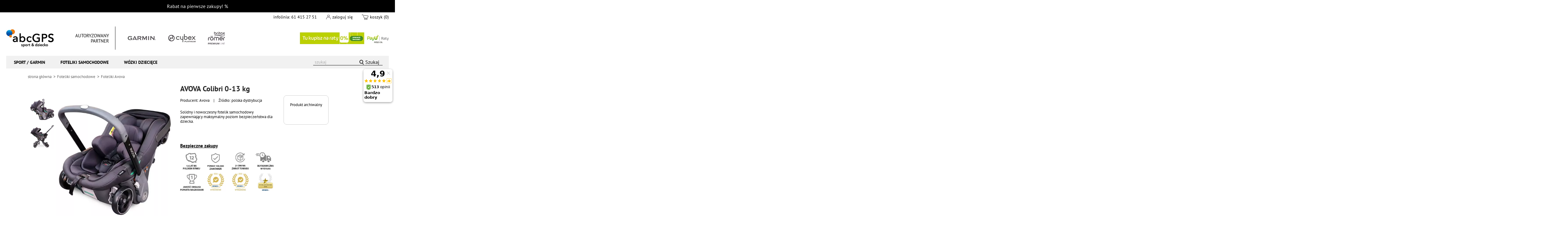

--- FILE ---
content_type: text/html; charset=UTF-8
request_url: https://www.abcgps.pl/avova-colibri
body_size: 12941
content:
<!DOCTYPE html>
<html lang="pl">
<head>
<link rel="preload" as="style" id="cookieconsent-css" media="screen" href="https://www.abcgps.pl/_skiny_users/shoper_blue-2/libs/cookieconsent/cookieconsent.min.css" onload="this.rel='stylesheet'">
<script defer id="jscookie-js" defer src="https://www.abcgps.pl/_skiny_users/shoper_blue-2/libs/cookieconsent/js.cookie.min.js"></script>
<script defer id="cookieconsent-js" src="https://www.abcgps.pl/_skiny_users/shoper_blue-2/libs/cookieconsent/cookieconsent.js"></script>
<script defer id="cookieconsent-init-js" src="https://www.abcgps.pl/_skiny_users/shoper_blue-2/libs/cookieconsent/cookieconsent-init.min.js"></script>
<script>
/**
 * @version 01
 * Wszelkie prawa zastrzeżone
 * Kopiowanie, powielanie, rozpowszechnianie zabronione
 * Wykorzystanie całości lub fragmentów kodu zabronione
 * @author @ MKDES Marek Kmiecik
 * @copyright MKDES Marek Kmiecik
 * @License Licencja niewyłączna
 * @preserve
 */
"use strict";let fbq_consent="revoke";if(Cookies.get("cc_fbqconsent")===undefined){Cookies.set("cc_fbqconsent","revoke",{expires:365})}let state_ad_storage="denied";let state_analytics_storage="denied";let state_ad_user_data="denied";let state_ad_personalization="denied";let state_functionality_storage="granted";let state_personalization_storage="denied";let state_security_storage="granted";const cc_cookie_obj=Cookies.get("cc_cookie");if(cc_cookie_obj!==undefined){const cc_accepted_categories_obj=JSON.parse(cc_cookie_obj);const cc_accepted_categories=cc_accepted_categories_obj.categories;state_ad_storage=cc_accepted_categories.includes("ccat_ad_storage")?"granted":"denied";state_analytics_storage=cc_accepted_categories.includes("ccat_analytics_storage")?"granted":"denied";state_ad_user_data=cc_accepted_categories.includes("ccat_ad_user_data")?"granted":"denied";state_ad_personalization=cc_accepted_categories.includes("ccat_ad_personalization")?"granted":"denied";state_functionality_storage=cc_accepted_categories.includes("ccat_functionality_storage")?"granted":"denied";state_personalization_storage=cc_accepted_categories.includes("ccat_personalization_storage")?"granted":"denied";state_security_storage=cc_accepted_categories.includes("ccat_security_storage")?"granted":"denied";if(state_ad_storage==="granted"&&state_analytics_storage==="granted"&&state_ad_user_data==="granted"&&state_ad_personalization==="granted"){Cookies.set("cc_fbqconsent","grant",{expires:365});fbq_consent="grant"}}window.dataLayer=window.dataLayer||[];function gtag(){dataLayer.push(arguments)}gtag("consent","default",{ad_storage:""+state_ad_storage+"",analytics_storage:""+state_analytics_storage+"",functionality_storage:""+state_functionality_storage+"",personalization_storage:""+state_personalization_storage+"",security_storage:""+state_security_storage+"",ad_user_data:""+state_ad_user_data+"",ad_personalization:""+state_ad_personalization+""});
</script>
<script>(function(w,d,s,l,i){w[l]=w[l]||[];w[l].push({'gtm.start':
new Date().getTime(),event:'gtm.js'});var f=d.getElementsByTagName(s)[0],
j=d.createElement(s),dl=l!='dataLayer'?'&l='+l:'';j.async=true;j.src=
'https://www.googletagmanager.com/gtm.js?id='+i+dl;f.parentNode.insertBefore(j,f);
})(window,document,'script','dataLayer','GTM-M7BCN87');</script>
<title>Avova Colibri - fotelik dla dziecka 0-13 kg | Cena, Opinie, Promocja % </title>
<meta http-equiv="Content-Type" content="text/html; charset=utf-8" />
<link rel="canonical" href="https://www.abcgps.pl/avova-colibri" />
<meta property="fb:pages" content="758863974143907">
<meta name="description" content="Funkcjonalny i komfortowy fotelik samochodowy Avova Colibri 0-13 kg | Wszystkie wersje ✔ Rabaty % ✔ Wysyłka w 24h gratis ✔️ Raty ✔️" />
<meta name="viewport" content="width=device-width, initial-scale=1.0">
<meta name="robots" content="index,follow">
<link rel="preload" href="/_skiny_users/shoper_blue-2/init.css?9493" as="style">
<link rel="shortcut icon" href="/_skiny_users/shoper_blue-2/favicon.ico" type="image/x-icon" />
<link rel="apple-touch-icon" sizes="180x180" href="/_skiny_users/shoper_blue-2/apple-touch-icon.png">
<link rel="icon" type="image/png" sizes="32x32" href="/_skiny_users/shoper_blue-2/favicon-32x32.png">
<link rel="icon" type="image/png" sizes="16x16" href="/_skiny_users/shoper_blue-2/favicon-16x16.png">
<link rel="manifest" href="/_skiny_users/shoper_blue-2/site.webmanifest">
<link rel="mask-icon" href="/_skiny_users/shoper_blue-2/safari-pinned-tab.svg" color="#5bbad5">
<meta name="msapplication-TileColor" content="#da532c">
<meta name="theme-color" content="#ffffff">
<style>
/* PT Sans regular (400) - latin-ext i latin */
@font-face {
font-family: 'PT Sans';
font-style: normal;
font-weight: 400;
font-display: swap;
src: url('/css/fonts/jizaRExUiTo99u79D0yExdGM.woff2') format('woff2');
unicode-range: U+0100-02AF, U+0304, U+0308, U+0329, U+1E00-1E9F, U+1EF2-1EFF, U+2020, U+20A0-20AB, U+20AD-20C0, U+2113, U+2C60-2C7F, U+A720-A7FF; /* latin-ext */
ascent-override: 105%;
descent-override: 30%;
line-gap-override: 0%;
}
@font-face {
font-family: 'PT Sans';
font-style: normal;
font-weight: 400;
font-display: swap;
src: url('/css/fonts/jizaRExUiTo99u79D0KExQ.woff2') format('woff2');
unicode-range: U+0000-00FF, U+0131, U+0152-0153, U+02BB-02BC, U+02C6, U+02DA, U+02DC, U+0304, U+0308, U+0329, U+2000-206F, U+2074, U+20AC, U+2122, U+2191, U+2193, U+2212, U+2215, U+FEFF, U+FFFD; /* latin */
ascent-override: 105%;
descent-override: 30%;
line-gap-override: 0%;
}
/* PT Sans bold (700) - latin-ext i latin */
@font-face {
font-family: 'PT Sans';
font-style: normal;
font-weight: 700;
font-display: swap;
src: url('/css/fonts/jizfRExUiTo99u79B_mh0OCtLQ0Z.woff2') format('woff2');
unicode-range: U+0100-02AF, U+0304, U+0308, U+0329, U+1E00-1E9F, U+1EF2-1EFF, U+2020, U+20A0-20AB, U+20AD-20C0, U+2113, U+2C60-2C7F, U+A720-A7FF; /* latin-ext */
ascent-override: 105%;
descent-override: 30%;
line-gap-override: 0%;
}
@font-face {
font-family: 'PT Sans';
font-style: normal;
font-weight: 700;
font-display: swap;
src: url('/css/fonts/jizfRExUiTo99u79B_mh0O6tLQ.woff2') format('woff2');
unicode-range: U+0000-00FF, U+0131, U+0152-0153, U+02BB-02BC, U+02C6, U+02DA, U+02DC, U+0304, U+0308, U+0329, U+2000-206F, U+2074, U+20AC, U+2122, U+2191, U+2193, U+2212, U+2215, U+FEFF, U+FFFD; /* latin */
ascent-override: 105%;
descent-override: 30%;
line-gap-override: 0%;
}
/* PT Sans italic (400) - latin-ext i latin */
@font-face {
font-family: 'PT Sans';
font-style: italic;
font-weight: 400;
font-display: swap;
src: url('/css/fonts/jizYRExUiTo99u79D0e0ycmIEDQ.woff2') format('woff2');
unicode-range: U+0100-02AF, U+0304, U+0308, U+0329, U+1E00-1E9F, U+1EF2-1EFF, U+2020, U+20A0-20AB, U+20AD-20C0, U+2113, U+2C60-2C7F, U+A720-A7FF; /* latin-ext */
ascent-override: 105%;
descent-override: 30%;
line-gap-override: 0%;
}
@font-face {
font-family: 'PT Sans';
font-style: italic;
font-weight: 400;
font-display: swap;
src: url('/css/fonts/jizYRExUiTo99u79D0e0x8mI.woff2') format('woff2');
unicode-range: U+0000-00FF, U+0131, U+0152-0153, U+02BB-02BC, U+02C6, U+02DA, U+02DC, U+0304, U+0308, U+0329, U+2000-206F, U+2074, U+20AC, U+2122, U+2191, U+2193, U+2212, U+2215, U+FEFF, U+FFFD; /* latin */
ascent-override: 105%;
descent-override: 30%;
line-gap-override: 0%;
}
/* Lato - zakładam standardowe nazwy, pobierz z network jeśli nie masz w liście */
@font-face {
font-family: 'Lato';
font-style: normal;
font-weight: 400;
font-display: swap;
src: url('/css/fonts/S6uyw4BMUTPHjx4wXiWtFCc.woff2') format('woff2');
}
@font-face {
font-family: 'Lato';
font-style: normal;
font-weight: 700;
font-display: swap;
src: url('/css/fonts/S6u9w4BMUTPHh7USSwiPGQ.woff2') format('woff2');
}
/* Roboto - używam nazw z Twojej listy, przypisując do wariantów */
@font-face {
font-family: 'Roboto';
font-style: normal;
font-weight: 400;
font-display: swap;
src: url('/css/fonts/KFOmCnqEu92Fr1Mu4mxK.woff2') format('woff2');
unicode-range: U+0000-00FF, U+0131, U+0152-0153, U+02BB-02BC, U+02C6, U+02DA, U+02DC, U+0304, U+0308, U+0329, U+2000-206F, U+2074, U+20AC, U+2122, U+2191, U+2193, U+2212, U+2215, U+FEFF, U+FFFD; /* latin */
}
@font-face {
font-family: 'Roboto';
font-style: normal;
font-weight: 500;
font-display: swap;
src: url('/css/fonts/KFOlCnqEu92Fr1MmEU9fBBc4.woff2') format('woff2');
unicode-range: U+0000-00FF, U+0131, U+0152-0153, U+02BB-02BC, U+02C6, U+02DA, U+02DC, U+0304, U+0308, U+0329, U+2000-206F, U+2074, U+20AC, U+2122, U+2191, U+2193, U+2212, U+2215, U+FEFF, U+FFFD; /* latin */
}
@font-face {
font-family: 'Roboto';
font-style: normal;
font-weight: 400;
font-display: swap;
src: url('/css/fonts/KFOmCnqEu92Fr1Mu7GxKOzY.woff2') format('woff2');
unicode-range: U+0370-03FF; /* greek */
}
</style>
<link href="/_skiny_users/shoper_blue-2/init.css?9493" rel="stylesheet" type="text/css" />
<link rel="preload" as="style" onload="this.rel='stylesheet'" href="/_skiny_users/shoper_blue-2/style.css?8983" type="text/css" />
<noscript><link rel="stylesheet" href="/_skiny_users/shoper_blue-2/style.css?8983"></noscript>
<link rel="preload" as="style" onload="this.rel='stylesheet'" href="/_skiny_users/shoper_blue-2/theme.css?8937" type="text/css" />
<noscript><link rel="stylesheet" href="/_skiny_users/shoper_blue-2/theme.css?8937"></noscript>
<script defer crossorigin="anonymous" src="https://cdnjs.cloudflare.com/polyfill/v3/polyfill.min.js "></script>
<script>
var loaded_js = {};

function js_loaded() {
	if ( typeof loaded_js[this.dataset.n] == 'undefined' ) return;
	
	loaded_js[this.dataset.n].l = 1;

	for (var i in loaded_js ) {
		if ( loaded_js[i].b ) {
			var go = 0;
			var b = loaded_js[i].b.split(',');
			for (var j = 0; j < b.length; j++) {
				if ( typeof loaded_js[b[j]] != 'undefined' && loaded_js[b[j]].l && this.tagName.toLowerCase() == 'script' ) go++;
			}

			if ( go == b.length ) {
				var f = loaded_js[i].f;
				delete loaded_js[i];
				// console.log('jedziemy', b, f);
				load_js([f]);
			}
		}
	}
}

function load_js(files) {
	var s,f,n,b;
	for (i=0; i < files.length; i++) {

		if ( typeof files[i] == 'string' ) {
			s = document.createElement('script');
        	s.type = 'text/javascript';
        	f = files[i];
        	b = '';
		} else {
			s = document.createElement('img');
        	f = files[i][0];
        	b = files[i][1];

        	s.style.display = 'none';

        	s.onerror = js_loaded;
		}

        s.src = f;
        n = f.substr(f.lastIndexOf('/')+1);
        n = n.indexOf('.') != -1 ? n.substr(0, n.indexOf('.')) : n;

        if ( typeof loaded_js[n] != 'undefined' ) continue;

        loaded_js[n] = {
        	l: 0,
        	f: f,
        	b: b
        };

        s.dataset.n = n;

        s.onload = js_loaded;

        document.head.appendChild(s);
	}
}

function load_css(files) {
	var l;
	for (i=0; i < files.length; i++) {
		l = document.createElement('link');
        l.rel = 'stylesheet';
        l.href = files[i];
        document.head.appendChild(l);
	}
}
load_js(['/_skiny_users/shoper_blue-2/modernizr-custom.js?1630', '/_skiny_users/shoper_blue-2/jquery.js?7919', ['/_skiny_users/shoper_blue-2/libs.js?3435', 'jquery'], ['/_skiny_users/shoper_blue-2/app.min.js?8912', 'jquery,libs']]);
</script>
<script> 
	!function(f,b,e,v,n,t,s) {if(f.fbq)return;n=f.fbq=function(){n.callMethod? n.callMethod.apply(n,arguments):n.queue.push(arguments)}; if(!f._fbq)f._fbq=n;n.push=n;n.loaded=!0;n.version='2.0'; n.queue=[];t=b.createElement(e);t.async=!0; t.src=v;s=b.getElementsByTagName(e)[0]; s.parentNode.insertBefore(t,s)}(window,document,'script', 'https://connect.facebook.net/en_US/fbevents.js');
   fbq('consent', fbq_consent);
   fbq('init', '756793324723494');
	fbq('track', 'PageView');
	
			fbq('track', 'ViewContent', {
		  content_name: 'AVOVA Colibri 0-13 kg',
		  content_ids: ['17974'],
		  content_type: 'product'
		 });
	</script>
<noscript>
<img class="lazyload" height="1" width="1" data-src="https://www.facebook.com/tr?id=756793324723494&ev=PageView&noscript=1"/>
</noscript></head>
<body class="logged-out product product-17974">
<noscript><iframe src="https://www.googletagmanager.com/ns.html?id=GTM-M7BCN87" height="0" width="0" style="display:none;visibility:hidden"></iframe></noscript>
<div id="fb-root"></div>
<script async defer crossorigin="anonymous" src="https://connect.facebook.net/pl_PL/sdk.js#xfbml=1&version=v5.0"></script>
<div class="top-bar"><span style="color: rgb(255, 255, 255);"><a href="https://www.abcgps.pl/kody-rabatowe" style="">
<span style="color: rgb(255, 255, 255);"> Rabat na pierwsze zakupy!</span></a> %</span></div>
<div class="header-2020">
<div class="top">
<span class="contact">
infolinia: <a href="tel:+48614152751">61 415 27 51</a>  
</span>
<span class="account"><a href="/login.html" rel="nofollow">zaloguj się</a></span>
<span class="cart">
<a href="https://www.abcgps.pl/koszyk.html" rel="nofollow">koszyk (0)</a>
</span>
</div>
<div class="logo-partner">
<a href="/" class="logo" title="abcGPS">abcGPS.pl</a>
<div class="partner">
<p>Autoryzowany partner</p>
<div>
<span>Garmin</span>
<span>Cybex</span>
<span>Britax Romer</span>
</div>
</div>
<div class="banner">
<a href="/informacyjna-4.html" alt="Raty 0%">Raty 0%</a>
</div>
</div>
<div class="menu">
<nav>
<style>
.menu__mobileSite {
display: none;
}
@media only screen and (max-width: 1148px) {
.menu__pcSite {
display: none;
}
.menu__mobileSite {
display: block;
}
}
</style>
<ul>
<li>
<a href="https://www.abcgps.pl/garmin">Sport / Garmin</a>
<ul class="sub-menu">
<li class="menu__pcSite">
<a href="https://www.abcgps.pl/zegarki-sportowe">Zegarki sportowe</a>
<ul>
<li class="mobile-only"><a href="https://www.abcgps.pl/zegarki-sportowe">Zegarki sportowe</a></li>
<li><a href="https://www.abcgps.pl/garmin-fenix-8-pro">Garmin Fenix 8 Pro</a></li>
<li><a href="https://www.abcgps.pl/garmin-fenix-8">Garmin Fenix 8</a></li>
<li><a href="https://www.abcgps.pl/garmin-fenix-7-pro">Garmin Fenix 7 Pro</a></li>
<li><a href="https://www.abcgps.pl/garmin-fenix-7">Garmin Fenix 7</a></li>
<li><a href="https://www.abcgps.pl/garmin-enduro">Garmin Enduro</a></li>	
<li><a href="https://www.abcgps.pl/garmin-epix-pro-gen-2">Garmin Epix Pro gen 2</a></li>
<li><a href="https://www.abcgps.pl/garmin-tactix">Garmin Tactix</a></li>
<li><a href="https://www.abcgps.pl/garmin-forerunner">Garmin Forerunner</a></li>
<li><a href="https://www.abcgps.pl/garmin-venu">Garmin Venu</a></li>
<li><a href="https://www.abcgps.pl/garmin-vivoactive">Garmin Vivoactive</a></li>
<li><a href="https://www.abcgps.pl/garmin-vivomove">Garmin Vivomove</a></li>
<li><a href="https://www.abcgps.pl/garmin-lily">Garmin Lily</a></li>					
<li><a href="https://www.abcgps.pl/garmin-instinct">Garmin Instinct</a></li>
</ul>
</li>
<li class="menu__pcSite">
<ul>
<li><a><br></a></li>
<li><a href="https://www.abcgps.pl/garmin-quatix">Garmin Quatix</a></li>
<li><a href="https://www.abcgps.pl/garmin-descent">Garmin Descent</a></li>
<li><a href="https://www.abcgps.pl/garmin-swim">Garmin Swim</a></li>
<li><a href="https://www.abcgps.pl/garmin-approach">Garmin Approach</a></li>
<li><a href="https://www.abcgps.pl/polar-grit-x">Polar Grit X</a></li>
<li><a href="https://www.abcgps.pl/polar-vantage">Polar Vantage</a></li>
<li><a href="https://www.abcgps.pl/polar-pacer">Polar Pacer</a></li>
<li><a href="https://www.abcgps.pl/polar-ignite">Polar Ignite</a></li>
<li><a href="https://www.abcgps.pl/polar-unite">Polar Unite</a></li>
<li><a href="https://www.abcgps.pl/coros-apex">Coros Apex</a></li>
<li><a href="https://www.abcgps.pl/coros-vertix-zegarek">Coros Vertix</a></li>
<li><a href="https://www.abcgps.pl/coros-pace">Coros Pace</a></li>
</ul>
</li>
<li class="menu__pcSite">
<a href="https://www.abcgps.pl/smartwatch">Smartwatche (wg grup)</a>
<ul>
<li><a href="https://www.abcgps.pl/zegarki-garmin">Zegarki Garmin</a></li>
<li><a href="https://www.abcgps.pl/polar">Zegarki Polar</a></li>
<li><a href="https://www.abcgps.pl/coros">Zegarki Coros</a></li>				
<li><a href="https://www.abcgps.pl/zegarek-do-biegania">Zegarki do biegania</a></li>
<li><a href="https://www.abcgps.pl/zegarek-do-triathlonu">Zegarki do triathlonu</a></li>
<li><a href="https://www.abcgps.pl/zegarek-z-pulsoksymetrem">Zegarek z pulsoksymetrem</a></li>	
<li><a href="https://www.abcgps.pl/meski-zegarek-sportowy">Sportowe męskie</a></li>
<li><a href="https://www.abcgps.pl/damski-zegarek-sportowy">Sportowe damskie</a></li>
<li><a href="https://www.abcgps.pl/smartwatch-sportowy">Smartwatch sportowy</a></li>
<li><a href="https://www.abcgps.pl/smartwatch-damski-sportowy">Smartwatch damski</a></li>
<li><a href="https://www.abcgps.pl/pulsometr">Pulsometry</a></li>
</ul>
</li>
<li class="menu__mobileSite">
<a href="https://www.abcgps.pl/zegarki-sportowe">Zegarki sportowe</a>
<ul>
<li><a href="https://www.abcgps.pl/garmin-fenix-8-pro">Garmin Fenix 8 Pro</a></li>
<li><a href="https://www.abcgps.pl/garmin-fenix-8">Garmin Fenix 8</a></li>
<li><a href="https://www.abcgps.pl/garmin-fenix-7-pro">Garmin Fenix 7 Pro</a></li>
<li><a href="https://www.abcgps.pl/garmin-fenix-7">Garmin Fenix 7</a></li>
<li><a href="https://www.abcgps.pl/garmin-epix-pro-gen-2">Garmin Epix Pro gen 2</a></li>
<li><a href="https://www.abcgps.pl/garmin-tactix">Garmin Tactix</a></li>
<li><a href="https://www.abcgps.pl/garmin-forerunner">Garmin Forerunner</a></li>
<li><a href="https://www.abcgps.pl/garmin-venu">Garmin Venu</a></li>
<li><a href="https://www.abcgps.pl/garmin-vivoactive">Garmin Vivoactive</a></li>
<li><a href="https://www.abcgps.pl/garmin-vivomove">Garmin Vivomove</a></li>
<li><a href="https://www.abcgps.pl/garmin-lily">Garmin Lily</a></li>					
<li><a href="https://www.abcgps.pl/garmin-instinct">Garmin Instinct</a></li>
<li><a href="https://www.abcgps.pl/garmin-enduro">Garmin Enduro</a></li>	
<li><a href="https://www.abcgps.pl/garmin-quatix">Garmin Quatix</a></li>
<li><a href="https://www.abcgps.pl/garmin-descent">Garmin Descent</a></li>
<li><a href="https://www.abcgps.pl/garmin-swim">Garmin Swim</a></li>					
<li><a href="https://www.abcgps.pl/garmin-approach">Garmin Approach</a></li>
<li><a href="https://www.abcgps.pl/polar-grit-x">Polar Grit X</a></li>					
<li><a href="https://www.abcgps.pl/polar-vantage">Polar Vantage</a></li>
<li><a href="https://www.abcgps.pl/polar-pacer">Polar Pacer</a></li>
<li><a href="https://www.abcgps.pl/polar-ignite">Polar Ignite</a></li>
<li><a href="https://www.abcgps.pl/polar-unite">Polar Unite</a></li>
<li><a href="https://www.abcgps.pl/coros-apex">Coros Apex</a></li>
<li><a href="https://www.abcgps.pl/coros-vertix-zegarek>Coros Vertix</a></li>
<li><a href="https://www.abcgps.pl/coros-pace">Coros Pace</a></li>
</ul>
<a href="https://www.abcgps.pl/smartwatch">Smartwatche (wg grup)</a>
<ul>
<li><a href="https://www.abcgps.pl/zegarki-garmin">Zegarki Garmin</a></li>
<li><a href="https://www.abcgps.pl/polar">Zegarki Polar</a></li>
<li><a href="https://www.abcgps.pl/coros">Zegarki Coros</a></li>
<li><a href="https://www.abcgps.pl/zegarek-z-pulsoksymetrem">Zegarek z pulsoksymetrem</a></li>					
<li><a href="https://www.abcgps.pl/zegarek-do-biegania">Zegarki do biegania</a></li>
<li><a href="https://www.abcgps.pl/zegarek-do-triathlonu">Zegarki do triathlonu</a></li>
<li><a href="https://www.abcgps.pl/meski-zegarek-sportowy">Sportowe męskie</a></li>
<li><a href="https://www.abcgps.pl/damski-zegarek-sportowy">Sportowe damskie</a></li>
<li><a href="https://www.abcgps.pl/smartwatch-sportowy">Smartwatch sportowy</a></li>
<li><a href="https://www.abcgps.pl/smartwatch-damski-sportowy">Smartwatch damski</a></li>
<li><a href="https://www.abcgps.pl/pulsometr">Pulsometry</a></li>
</ul>
</li>
<li>
<a href="https://www.abcgps.pl/liczniki-rowerowe">Liczniki Garmin</a>
<ul>
<li><a href="https://www.abcgps.pl/garmin-edge">Garmin Edge</a></li>
</ul>
<a href="https://www.abcgps.pl/garmin-varia">Garmin Varia</a>
<ul>
<li><a href="https://www.abcgps.pl/garmin-varia">Garmin Varia</a></li>
</ul>
<a href="https://www.abcgps.pl/trenazery">Trenażery rowerowe</a>
<ul>
<li><a href="https://www.abcgps.pl/tacx">Tacx</a></li>
</ul>
<a href="https://www.abcgps.pl/lokalizator-gps-dla-psa">Garmin dla psa</a>
<ul>
<li class="mobile-only"><a href="https://www.abcgps.pl/lokalizator-gps-dla-psa">Garmin dla psa</a></li>
</ul>
<a href="https://www.abcgps.pl/echosondy">Echosondy wędkarskie</a>
<ul>
<li><a href="https://www.abcgps.pl/echosondy-garmin">Echosondy Garmin</a></li>
</ul>
<a href="https://www.abcgps.pl/akcesoria-fitness-outdoor">Garmin akcesoria</a>
<ul>
<li class="mobile-only"><a href="https://www.abcgps.pl/akcesoria-fitness-outdoor">Garmin akcesoria</a></li>
</ul>
</li>
<li>
<a href="https://www.abcgps.pl/nawigacja-gps">Nawigacja GPS</a>
<ul>
<li class="mobile-only"><a href="https://www.abcgps.pl/nawigacja-garmin">Nawigacja Garmin</a></li>
<li><a href="https://www.abcgps.pl/nawigacja-dla-ciezarowek">Do ciężarówki TIR</a></li>
<li><a href="https://www.abcgps.pl/nawigacja-motocyklowa">Motocyklowa</a></li>
<li><a href="https://www.abcgps.pl/nawigacja-turystyczna">Turystyczna</a></li>
</ul>
<a href="https://www.abcgps.pl/kamera-samochodowa">Kamery samochodowe</a>
<ul>
<li class="mobile-only"><a href="https://www.abcgps.pl/kamera-samochodowa">Kamery samochodowe</a></li>
</ul>
<a href="https://www.abcgps.pl/yanosik">Yanosik</a>
<ul>
<li class="mobile-only"><a href="https://www.abcgps.pl/yanosik">Yanosik</a></li>
</ul>
<a href="https://www.abcgps.pl/alkomat">Alkomaty</a>
<ul>
<li><a href="https://www.abcgps.pl/alkomat-policyjny">Alkomaty policyjne</a></li>
<li><a href="https://www.abcgps.pl/alkomat-elektrochemiczny">Alkomaty elektrochemiczne</a></li>
</ul>
</li>
<li class="menu-featured">
<a href="https://www.abcgps.pl/garmin-fenix-8-51-amoled-sapphire-orange">
<img src="/thumbs/_skiny_users/shoper_blue-2/upload/featured/garmin-fenix-8-amoled-400x400.jpg" data-src="/_skiny_users/shoper_blue-2/upload/featured/garmin-fenix-8-amoled.jpg" class="lazyload" alt="Garmin Fenix 8 Amoled">
<span class="name-1">Fenix 8</span>
<span class="name-2">Amoled</span>
</a>
<a href="https://www.abcgps.pl/garmin-enduro-3">
<img src="/thumbs/_skiny_users/shoper_blue-2/upload/featured/garmin-enduro-3-featured-400x400.jpg" data-src="/_skiny_users/shoper_blue-2/upload/featured/garmin-enduro-3-featured.jpg" class="lazyload" alt="Garmin Enduro 3">
<span class="name-1">Garmin</span>
<span class="name-2">Enduro 3</span>
</a>
</li>
</ul>
</li>
<li>
<a href="https://www.abcgps.pl/foteliki-samochodowe">Foteliki samochodowe</a>
<ul class="sub-menu">
<li>
<a href="https://www.abcgps.pl/fotelik-dla-niemowlaka">Foteliki dla niemowląt</a>
<ul>
<li class="mobile-only"><a href="https://www.abcgps.pl/fotelik-dla-niemowlaka">Foteliki dla niemowląt</a></li>
<li><a href="https://www.abcgps.pl/fotelik-samochodowy-0-13">Foteliki 0-13 kg</a></li>
<li><a href="https://www.abcgps.pl/fotelik-0-18">Foteliki 0-18 kg</a></li>
<li><a href="https://www.abcgps.pl/fotelik-0-25-kg">Foteliki 0-25 kg </a></li>
<li><a href="https://www.abcgps.pl/fotelik-0-36-kg">Foteliki 0-36 kg</a></li>
<li><a href="https://www.abcgps.pl/fotelik-rwf">Foteliki RWF</a></li>
</ul>
<a href="https://www.abcgps.pl/fotelik-od-9-kg">Foteliki samochodowe od 9kg</a>
<ul>
<li class="mobile-only"><a href="https://www.abcgps.pl/fotelik-od-9-kg">Foteliki samochodowe od 9kg</a></li>
<li><a href="https://www.abcgps.pl/fotelik-9-18-kg">Foteliki 9-18 kg</a></li>
<li><a href="https://www.abcgps.pl/fotelik-9-25-kg">Foteliki 9-25 kg</a></li>
<li><a href="https://www.abcgps.pl/fotelik-9-36-kg">Foteliki 9-36 kg</a></li>
</ul>
<a href="https://www.abcgps.pl/fotelik-15-36-kg">Foteliki samochodowe 15-36 kg</a>
<ul>
<li class="mobile-only"><a href="https://www.abcgps.pl/fotelik-15-36-kg">Foteliki 15-36 kg</a></li>
</ul>
</li>
<li>
<a href="https://www.abcgps.pl/fotelik-dzieciecy">Fotelik dziecięcy</a>
<ul>
<li><a href="https://www.abcgps.pl/fotelik-obrotowy">Foteliki obrotowe</a></li>
<li><a href="https://www.abcgps.pl/fotelik-isofix">Foteliki z isofix</a></li>
<li><a href="https://www.abcgps.pl/fotelik-tylem-do-kierunku-jazdy">Fotelik tyłem do kierunku jazdy</a></li>
<li><a href="https://www.abcgps.pl/fotelik-dla-noworodka">Fotelik dla noworodka</a></li>
<li><a href="https://www.abcgps.pl/fotelik-dla-3-latka">Fotelik samochodowy dla 3 latka</a></li>
<li><a href="https://www.abcgps.pl/fotelik-dla-4-latka">Fotelik samochodowy dla 4 latka</a></li>
</ul>
<a href="https://www.abcgps.pl/baza-isofix">Bazy isofix</a>
<ul>
<li class="mobile-only"><a href="https://www.abcgps.pl/baza-isofix-britax-romer">Bazy isofix Britax Romer</a></li>
<li class="mobile-only"><a href="https://www.abcgps.pl/baza-isofix-cybex">Bazy isofix Cybex</a></li>
<li class="mobile-only"><a href="https://www.abcgps.pl/baza-isofix-maxi-cosi">Bazy isofix Maxi-Cosi</a></li>
<li class="mobile-only"><a href="https://www.abcgps.pl/baza-isofix-pozostale">Bazy isofix pozostałe marki</a></li>
</ul>
<a href="https://www.abcgps.pl/akcesoria-do-fotelikow">Foteliki - akcesoria</a>
<ul>
<li class="mobile-only"><a href="https://www.abcgps.pl/akcesoria-do-fotelikow">Foteliki - akcesoria</a></li>
</ul>
</li>
<li>
<a href="https://www.abcgps.pl/foteliki-samochodowe">Najlepsze marki</a>
<ul>
<li><a href="https://www.abcgps.pl/britax-romer">Britax Romer</a></li>				   
<li><a href="https://www.abcgps.pl/foteliki-cybex">Cybex foteliki</a></li>
<li><a href="https://www.abcgps.pl/cybex-platinum">Cybex platinum</a></li>
<li><a href="https://www.abcgps.pl/besafe">Besafe</a></li>
<li><a href="https://www.abcgps.pl/joie">Joie</a></li>
<li><a href="https://www.abcgps.pl/graco">Graco</a></li>
<li><a href="https://www.abcgps.pl/foteliki-carrello">Carrello foteliki</a></li>
<li><a href="https://www.abcgps.pl/concord">Concord</a></li>
<li><a href="https://www.abcgps.pl/klippan">Klippan</a></li>
<li><a href="https://www.abcgps.pl/babysafe">Babysafe</a></li>
<li><a href="https://www.abcgps.pl/maxi-cosi">Maxi-Cosi</a></li>
</ul>
</li>
<li>
<a href="https://www.abcgps.pl/foteliki-samochodowe">Popularne serie</a>
<ul>
<li><a href="https://www.abcgps.pl/cybex-cloud">Cybex Cloud</a></li>
<li><a href="https://www.abcgps.pl/cybex-sirona">Cybex Sirona</a></li>
<li><a href="https://www.abcgps.pl/cybex-pallas">Cybex Pallas</a></li>
<li><a href="https://www.abcgps.pl/cybex-solution">Cybex Solution</a></li>
<li><a href="https://www.abcgps.pl/britax-romer-dualfix">Britax Romer Dualfix</a></li>
<li><a href="https://www.abcgps.pl/britax-romer-advansafix">Britax Romer Advansafix</a></li>
<li><a href="https://www.abcgps.pl/britax-romer-kidfix">Britax Romer Kidfix</a></li>
<li><a href="https://www.abcgps.pl/britax-romer-evolva">Britax Romer Evolva</a></li>
<li><a href="https://www.abcgps.pl/besafe-stretch">Besafe Stretch</a></li>
<li><a href="https://www.abcgps.pl/besafe-izi-flex-fix-2-i-size">Besafe Izi Flex Fix 2</a></li>
</ul>
</li>
<li class="menu-featured">
<a href="https://www.abcgps.pl/britax-romer-kidfix-i-size">
<img src="/thumbs/_skiny_users/shoper_blue-2/upload/featured/kidfix-3-s-400x400.jpg" data-src="/_skiny_users/shoper_blue-2/upload/featured/kidfix-3-s.jpg" class="lazyload" alt="Britax Romer Kidfix I-size">
<span class="name-1">Britax-Romer</span>
<span class="name-2">Kidfix I-size</span>
</a>
<a href="https://www.abcgps.pl/britax-romer-kidfix-pro">
<img src="/thumbs/_skiny_users/shoper_blue-2/upload/featured/britax-romer-kidfix-pro-style-mainmen-15-36-kg-400x400.jpg" data-src="/_skiny_users/shoper_blue-2/upload/featured/britax-romer-kidfix-pro-style-mainmen-15-36-kg.jpg" class="lazyload" alt="Britax Romer Kidfix Pro">
<span class="name-1">Britax Romer</span> 
<span class="name-2">Kidfix Pro</span>
</a>
</li>
</ul>
</li>
<li>
<a href="https://www.abcgps.pl/wozki-dzieciece">Wózki dziecięce</a>
<ul class="sub-menu">
<li>
<a href="https://www.abcgps.pl/wozek-spacerowy">Wózki spacerowe</a>
<ul>
<li class="mobile-only"><a href="https://www.abcgps.pl/wozek-spacerowy">Wózki spacerowe</a></li>
<li><a href="https://www.abcgps.pl/wozek-parasolka">Wózek parasolka</a></li>
<li><a href="https://www.abcgps.pl/lekki-wozek-spacerowy">Lekki wózek spacerowy</a></li>
<li><a href="https://www.abcgps.pl/wozek-do-samolotu">Wózek do samolotu</a></li>
<li><a href="https://www.abcgps.pl/spacerowka-przekladana">Spacerówka przekładana</a></li>
<li><a href="https://www.abcgps.pl/spacerowka-pompowane-kola">Spacerówka pompowane koła</a></li>
<li><a href="https://www.abcgps.pl/spacerowka-do-22-kg">Spacerówka do 22 kg</a></li>
<li><a href="https://www.abcgps.pl/spacerowka-kubelkowa">Spacerówka kubełkowa</a></li>					
<li><a href="https://www.abcgps.pl/wozek-do-biegania">Wózek do biegania</a></li>
</ul>
</li>
<li>
<a href="https://www.abcgps.pl/wozki-wielofunkcyjne">Wózki wielofunkcyjne</a>
<ul>
<li class="mobile-only"><a href="https://www.abcgps.pl/wozki-wielofunkcyjne">Wózki wielofunkcyjne</a></li>
<li><a href="https://www.abcgps.pl/wozek-2w1">Wózek 2w1</a></li>
<li><a href="https://www.abcgps.pl/wozek-3w1">Wózek 3w1</a></li>
<li><a href="https://www.abcgps.pl/wozek-4w1">Wózek 4w1</a></li>
</ul>
<a href="https://www.abcgps.pl/wozek-blizniaczy">Wózki bliźniacze</a>
<ul>
<li class="mobile-only"><a href="https://www.abcgps.pl/wozek-blizniaczy">Wózki bliźniacze</a></li>
</ul>
<a href="https://www.abcgps.pl/akcesoria-do-wozkow">Wózki - akcesoria</a>
<ul>
<li class="mobile-only"><a href="https://www.abcgps.pl/akcesoria-do-wozkow">Wózki - akcesoria</a></li>
</ul>
</li>
<li>
<a href="https://www.abcgps.pl/wozki-dzieciece">Najlepsze marki</a>
<ul>
<li><a href="https://www.abcgps.pl/cybex">Cybex</a></li>					
<li><a href="https://www.abcgps.pl/wozek-cybex">Cybex wózki</a></li>
<li><a href="https://www.abcgps.pl/baby-jogger">Baby Jogger</a></li>					
<li><a href="https://www.abcgps.pl/muuvo">Muuvo</a></li>
<li><a href="https://www.abcgps.pl/espiro">Espiro</a></li>
<li><a href="https://www.abcgps.pl/wozek-britax-romer">Britax Romer wózki</a></li>
<li><a href="https://www.abcgps.pl/wozki-joie">Joie wózki</a></li>
<li><a href="https://www.abcgps.pl/carrello">Carrello</a></li>
<li><a href="https://www.abcgps.pl/4baby">4baby</a></li>
<li><a href="https://www.abcgps.pl/future-design">Future design</a></li>
</ul>
</li>
<li>
<a href="https://www.abcgps.pl/wozki-dzieciece">Popularne modele</a>
<ul>
<li><a href="https://www.abcgps.pl/cybex-balios">Cybex Balios</a></li>
<li><a href="https://www.abcgps.pl/wozek-muuvo-quick">Muuvo Quick</a></li>
<li><a href="https://www.abcgps.pl/baby-jogger-city-elite-2">Baby Jogger City Elite 2</a></li>
<li><a href="https://www.abcgps.pl/baby-jogger-city-mini">Baby Jogger City Mini</a></li>
<li><a href="https://www.abcgps.pl/baby-jogger-city-tour-2">Baby Jogger Tour 2</a></li>
<li><a href="https://www.abcgps.pl/carrello-bravo-seria">Carrello Bravo</a></li>
<li><a href="https://www.abcgps.pl/future-design-xplode-seria">Future Design Xplode</a></li>
<li><a href="https://www.abcgps.pl/future-design-xplode-x-ray-pro">Future Design X-ray Pro</a></li>
</ul>
</li>
<li class="menu-featured">
<a href="https://www.abcgps.pl/muuvo-quick-4.0">
<img src="/thumbs/_skiny_users/shoper_blue-2/upload/featured/muuvo-quick-4.0-featured-326x400.jpg" data-src="/_skiny_users/shoper_blue-2/upload/featured/muuvo-quick-4.0-featured.jpg" class="lazyload" alt="Muuvo Quick 4.0">
<span class="name-1">Muuvo</span> 
<span class="name-2">Quick 4.0</span>
</a>
<a href="https://www.abcgps.pl/muuvo-quick-se-2">
<img src="/thumbs/_skiny_users/shoper_blue-2/upload/featured/muuvo-quick-se-2-featured-350x400.jpg" data-src="/_skiny_users/shoper_blue-2/upload/featured/muuvo-quick-se-2-featured.jpg" class="lazyload" alt="Muuvo Quick SE 2">
<span class="name-1">Muuvo</span>
<span class="name-2">Quick SE 2</span> 
</a>
</li>
</ul>
</li>
<li>
</nav>
<form action="/" method="POST">
<input type="text" name="search_query" value="" placeholder="szukaj">
<button type="submit">Szukaj</button>
</form>
<span class="hamburger">Menu</span>
<a href="/" class="logo">abcGPS.pl</a>
<a class="account" href="/login.html" rel="nofollow">Konto</a>
<span class="search">Szukaj</span>
<a class="cart" href="https://www.abcgps.pl/koszyk.html" rel="nofollow">Koszyk</a>
</div>
</div><ul class="breadcrumb">
<li>
<a href="https://www.abcgps.pl/" title="strona główna">
<span>strona główna</span>
</a>
</li>
<li>
<a href="https://www.abcgps.pl/foteliki-samochodowe" title="Foteliki samochodowe">
<span>Foteliki samochodowe</span>
</a>
</li>
<li>
<a href="https://www.abcgps.pl/foteliki-avova" title="Foteliki Avova">
<span>Foteliki Avova</span>
</a>
</li>
</ul>
<div class="row">
<div>
<form action="/" method="post" class="product-header add-to-cart">
<div class="product-name">
<h1>AVOVA Colibri 0-13 kg</h1>
</div>
<div class="info">
<p>
Producent: <a href="https://www.abcgps.pl/avova" title="Avova">Avova</a>
<span class="sep">|</span>
<span class="nw">Źródło: polska dystrybucja</span>
</p>
<div class="excerpt desktop-only">
<h2 class="excerpt">Solidny i nowoczesny fotelik samochodowy zapewniający maksymalny poziom bezpieczeństwa dla dziecka.</h2>
</div>
<p class="gratis hide">
</p>
<p class="buy-info">
<a href="https://www.abcgps.pl/informacyjna-5.html" title="Bezpieczne zakupy" target="_blank">Bezpieczne zakupy</a>
<img src="/thumbs/_skiny_users/shoper_blue-2/img/warto-kupic-u-nas-400x167.png" data-src="/_skiny_users/shoper_blue-2/img/warto-kupic-u-nas.png" class="lazyload" alt="Warto kupić na abcgps.pl">
</p>
</div>
<div class="product-img-col with-gallery">
<div class="main-img-wrapper">
<a href="/img/gfx/6a680899a152c705f4651c919c33cacb-avova-colibri-0-13-kg.jpg" class="main-img">
<img src="/thumbs/_var/gfx/6a680899a152c705f4651c919c33cacb-381x400.jpg" data-src="/_var/gfx/6a680899a152c705f4651c919c33cacb.jpg" class="lazyload" alt="AVOVA Colibri 0-13 kg">
</a>
</div>
<div class="gallery">
<div class="gallery-thumb">
<a href="/img/gfx/49f8d3a74ac4918d973de5a421f78e05-avova-colibri-0-13-kg.jpg">
<!-- <a href="/_var/gfx/49f8d3a74ac4918d973de5a421f78e05.jpg"> -->
<img src="/thumbs/_var/gfx/49f8d3a74ac4918d973de5a421f78e05-381x400.jpg" data-src="/_var/gfx/49f8d3a74ac4918d973de5a421f78e05.jpg" class="lazyload" alt="AVOVA Colibri 0-13 kg">
</a>
</div>
<div class="gallery-thumb">
<a href="/img/gfx/6cbd380105f9d226b009dc1f9d012971-avova-colibri-0-13-kg.jpg">
<!-- <a href="/_var/gfx/6cbd380105f9d226b009dc1f9d012971.jpg"> -->
<img src="/thumbs/_var/gfx/6cbd380105f9d226b009dc1f9d012971-381x400.jpg" data-src="/_var/gfx/6cbd380105f9d226b009dc1f9d012971.jpg" class="lazyload" alt="AVOVA Colibri 0-13 kg">
</a>
</div>
</div>
</div>
<div class="cart">
<div class="price">
<p>
Produkt archiwalny
</p>
</div>
</div>
</form>
<div class="product-tabs">
<div class="product-tabs-ul">
<div>
<span class="gta hide">Gratis</span>
<span>W skrócie</span>
<span>Opis</span>
<span>Specyfikacja</span>
<span>Zawartość</span>
<span>
Gwarancja			    						    		</span>
<span data-tab="accessories">Akcesoria</span>
</div>
</div>
<div class="product-tabs-content">
<p class="product-tab-header open gta hide"><span>Gratis</span></p>
<div class="gta hide">
</div>
<p class="product-tab-header open"><span>W skrócie</span></p>
<div class="narrow">
<div class="desc-blocks">
</div>
<div class="product-attributes-row">
<div>
<table class="product-attributes">
<tr>										
<td>
Przedział wagowy dziecka
</td>
<td>0-13 kg</td>
</tr>
<tr>										
<td>
Ocena ADAC (bezpieczeństwo)
</td>
<td>brak testu</td>
</tr>
<tr>										
<td>
Mocowane Isofix
</td>
<td>Nie</td>
</tr>
<tr>										
<td>
Przodem do kier. jazdy
</td>
<td>Nie</td>
</tr>
<tr>										
<td>
Tyłem do kier. jazdy
</td>
<td>Tak</td>
</tr>
</table>
</div>
<div>
<table class="product-attributes">
<tr>										
<td>
Regulacja pozycji
</td>
<td>Tak</td>
</tr>
<tr>										
<td>
Zagłówek z regulacją wysokości
</td>
<td>Nie</td>
</tr>
<tr>										
<td>
Test plus
</td>
<td>Nie</td>
</tr>
<tr>										
<td>
Fotel obrotowy
</td>
<td>Nie</td>
</tr>
<tr>										
<td>
I-Size
</td>
<td>Tak</td>
</tr>
</table>
</div>
<div>
<table class="product-attributes">
<tr>										
<td>
Top Tether
</td>
<td>Nie</td>
</tr>
<tr>										
<td>
Prowadnica Pasa Biodrowego
</td>
<td>Tak</td>
</tr>
<tr>										
<td>
Wkładka Redukcyjna
</td>
<td>Tak</td>
</tr>
</table>
</div>
</div>
</div>
<p class="product-tab-header open"><span>Opis</span></p>
<div class="narrow">
<div class="desc-blocks">
<div class="desc-block text">
<h2>AVOVA Colibri 0-13 kg</h2><p>Fotelik samochodowy, nosidełko i wózek w jednym! AVOVA COLIBRI to solidny fotelik dla dziecka od 0 do 13 kg wagi. Posiada sprawdzone i innowacyjne funkcje bezpieczeństwa. Wyobraź sobie jaka to wygoda – jedziesz na pierwsze wakacje z maleństwem, i nie potrzebujesz tracić miejsca w bagażniku na wózek. Ba codzienne zakupy! Proszę bardzo, zamiast z nosidełkiem w ręku, śmigasz z poręcznym wózkiem miedzy alejkami. A to tylko początek. Dzięki Colibri zawsze jesteś gotowy na dłuższy spacer.  Dzięki wszelkim swoim funckjonalnościom można go dowolnie dostosować i używać do wózka oraz jako nosidełko.</p></div>							<div class="desc-block image">
<img src="/thumbs/img/foteliki-avova/avova-colibri-0-13-kg_3318-381x400.jpg" data-src="/img/foteliki-avova/avova-colibri-0-13-kg_3318.jpg" class="lazyload" alt="Funkcja AVOVA Colibri 0-13 kg">
</div>							<div class="desc-block text">
<p>Avova Colibri posiada 3-punktowe mocowanie uprzęży</p><p>Fotelik został sprawdzony przez UN ECE R129 i przetestowany w niemieckich ośrodkach badawczych (E1). Atest został wydany przez KBA w Niemczech.</p><p>Łatwy w czyszczeniu designerski pokrowiec może być prany w pralce, jest miękki i bardzo komfortowy dla dziecka.</p><ul></ul><p>Nowoczesny, ergonomiczny design.</p></div>							<div class="desc-block image">
<img src="/thumbs/img/foteliki-avova/avova-colibri-0-13-kg_3171-381x400.jpg" data-src="/img/foteliki-avova/avova-colibri-0-13-kg_3171.jpg" class="lazyload" alt="AVOVA Colibri 0-13 kg cecha">
</div>							<div class="desc-block text">
<h4>MOCNE STRONY</h4><ul><li><strong>3w1 - </strong>Fotelik, nosidełko i wózek połączone w jedno doskonałe urządzenie</li><li><strong>Bezpieczeństwo - </strong>Homologacje zgodnie z najnowszą normą R129/3</li><li><strong>Pasuje do każdego auta - </strong>Uniwersalne mocowanie za pomocą pasów bezpieczeństwa pojazdu</li><li><strong>Komfortowy - </strong>Przetestowane i jedwabiście miękkie tkaniny</li></ul></div>							<div class="desc-block image">
<img src="/thumbs/img/foteliki-avova/avova-colibri-0-13-kg_1147-381x400.jpg" data-src="/img/foteliki-avova/avova-colibri-0-13-kg_1147.jpg" class="lazyload" alt="Funkcja AVOVA Colibri 0-13 kg">
</div>						</div>
</div>
<p class="product-tab-header open"><span>Specyfikacja</span></p>
<div class="narrow">
<div class="desc-blocks">
<div class="desc-block text">
<h3>Odpowiedni dla:</h3><ul><li>wzrost dziecka: 40cm – 85 cm</li><li>waga dziecka: 0-13 kg<br data-mce-bogus="1"></li></ul></div>						</div>
</div>
<p class="product-tab-header open"><span>Zawartość</span></p>
<div class="narrow">
<div class="desc-blocks">
<div class="desc-block text">
<ul><li>AVOVA Colibri 0-13 kg</li></ul></div>						</div>
</div>
<p class="product-tab-header open warranty"><span>
Gwarancja		    					    		</span></p>
<div class="narrow">
<div class="desc-blocks">
<div class="desc-block text">
<ul><li>Gwarancja producenta 24 miesiące</li></ul></div>						</div>
<div><span style="font-weight: 700;">Informacje o producencie:</span></div><div><span style="font-weight: 700;"><br></span></div><div>AVOVA GmbH</div><div>Blaubeurer Strasse 71</div><div>89077 | Ulm, Germany</div><div>E-mail: info@avova-childcare.com&nbsp;</div><div><span style="font-weight: 700;"><br></span></div><div><span style="font-weight: 700;">,Informacje o bezpieczeństwie:</span></div><div><span style="font-weight: 700;"><br></span></div><div>Ostrzeżenia lub informacje na temat bezpieczeństwa zawiera instrukcja obsługi.</div>
</div>
<p class="product-tab-header open" data-tab="comments"><span>Opinie Klientów</span></p>
<div class="product-comments">
<span data-solness="comment">Napisz opinię</span>
<p>
Nikt jeszcze nie ocenił tego produktu. Bądź pierwszy!
</p>
</div>
<div class="also-view">
<script>
						window.addEventListener('load', function(event) {
						   jQuery.post('/avova-colibri', { also_view:1 }, function(html){ jQuery('.also-view').after(html).remove() });
						});
					</script>
</div>
<p class="product-tab-header open" data-tab="accessories"><span>Akcesoria</span></p>
<div>
<div class="product-accessories">
<a href="https://www.abcgps.pl/kneeguardkids-3" title="KneeGuardKids 3 - podnóżek do fotelika">
<img src="/thumbs/_var/gfx/9384c8a95d1170f8264a3d597b205c20-400x400.jpg" data-src="/_var/gfx/9384c8a95d1170f8264a3d597b205c20.jpg" class="lazyload" alt="KneeGuardKids 3 - podnóżek do fotelika">
KneeGuardKids 3 - podnóżek do fotelika
<span data-icp="12063">
315.00 zł
</span>
</a>
<a href="https://www.abcgps.pl/mata-ochronna-materialowa-pod-fotelik-gr-11428.html" title="Mata ochronna materiałowa pod fotelik (gr)">
<img src="/thumbs/_var/gfx/7e130bb13401e589d5ff3e22e7e20368-400x400.jpg" data-src="/_var/gfx/7e130bb13401e589d5ff3e22e7e20368.jpg" class="lazyload" alt="Mata ochronna materiałowa pod fotelik (gr)">
Mata ochronna materiałowa pod fotelik (gr)
<span data-icp="11428">
49.00 zł
</span>
</a>
<a href="https://www.abcgps.pl/besafe-lusterko-do-obserwacji-dziecka-w-podrozy-7276.html" title="BeSafe Lusterko do obserwacji dziecka w podróży">
<img src="/thumbs/_var/gfx/af908126a264c56bcf4a442929c91d8b-400x262.jpg" data-src="/_var/gfx/af908126a264c56bcf4a442929c91d8b.jpg" data-srcset="/_var/gfx/af908126a264c56bcf4a442929c91d8b.jpg 790w, /thumbs/_var/gfx/af908126a264c56bcf4a442929c91d8b-420x275.jpg 420w" class="lazyload" alt="BeSafe Lusterko do obserwacji dziecka w podróży">
BeSafe Lusterko do obserwacji dziecka w podróży
<span data-icp="7276">
64.00 zł
</span>
</a>
</div>					</div>
</div>
</div>
</div>
<div class="modal-box notifier-modal-box mfp-hide cf">
<p class="h2">Powiadom mnie o dostepności</p>
<div class="img">
<img class="lazyload"  data-src="/img/gfx/6a680899a152c705f4651c919c33cacb-avova-colibri-0-13-kg-600.jpg" alt="AVOVA Colibri 0-13 kg" />
</div>
<div class="info">
<h3>AVOVA Colibri 0-13 kg</h3>
<form action="/" method="post" data-pid="17974">
<label>Adres email:</label>
<input type="email" name="email">
<button type="submit" class="btn btn-cta">Zapisz się</button>
<p>
Na podany adres e-mail zostanie wysłane powiadomienie gdy produkt będzie dostępny w naszym magazynie
</p>
</form>
</div>
<div class="message"></div>
</div>
<script>
const validateEmail = (email) => {
  return email.match(
    /^(([^<>()[\]\\.,;:\s@\"]+(\.[^<>()[\]\\.,;:\s@\"]+)*)|(\".+\"))@((\[[0-9]{1,3}\.[0-9]{1,3}\.[0-9]{1,3}\.[0-9]{1,3}\])|(([a-zA-Z\-0-9]+\.)+[a-zA-Z]{2,}))$/
  );
};

window.addEventListener('load',function(){
jQuery( function($){
	$(".summary-products button.btn:disabled").each( function(){
		let val = $(this).val();
		$(this).parent().css('position','relative');
			$(this).parent().append('<div style="position:absolute; z-index:1; top:0; left:0; width:100%; height:100%;" data-id="'+val+'" class="cymodame"> </div>');
		
	});

	if( $("form.add-to-cart input[type='submit']").prop('disabled') ){
		console.log( $("form.add-to-cart input[type='submit']").length );
		
		$("form.add-to-cart input[type='submit']").prop('disabled', false);
		$("form.add-to-cart input[type='submit']").css('cursor','pointer');
		$("form.add-to-cart input[type='submit']").attr("id", "cyact");
		$("form.add-to-cart input[type='submit']").attr("type", "button");
		$("form.add-to-cart input[type='submit']").css('border','5px solid red')
		
/*
		let cyatr = document.getElementById('cyact');
		
		cyatr.addEventListener("click", function(){ 
			$.magnificPopup.open({
			                    type: "ajax",
			                    items: {
			                        src: "/xxx-" + jQuery('.product-header [name="prod_id"]').val() + ".html?solness=avail" 
			                    }
			                });
		     });
		     */
	}
	$(document).on('click','#cyact', function(){
		$.magnificPopup.open({
			                    type: "ajax",
			                    items: {
			                        src: "/xxx-" + jQuery('.product-header [name="prod_id"]').val() + ".html?solness=avail" 
			                    }
			                });
	});
	$(document).on('click','.notyfi_email', function(){
		let $this=$(this);
			$(this).closest('form').find(".alert-danger").remove();;
		if(validateEmail( $(this).closest('form').find("input[name='notyfi_email']").val())){
		$.post("/xxx-" + jQuery('.product-header [name="prod_id"]').val() + ".html?notification=true", $(this).closest('form').serialize(), function(data){
			
			
			
			
			if(data.trim()=='DUPLICATE'){
				$this.closest('form').append("<div class='alert alert-danger'>Podamy email jest już zapisany w bazie</div>");
				return;
			}else
				if(data=='OK'){
					$this.closest('form').append("<div class='alert alert-success'>Adres email został dodany do wysyłki powiadomienia</div>");
					$(this).closest('form').find("input[name='notyfi_email']").val('');
				}else{
					$this.closest('form').append("<div class='alert alert-danger'>Proszę wprowadzić poprawny adres email</div>");
				}
		});
		}else{
			$this.closest('form').append("<div class='alert alert-danger'>Proszę wprowadzić poprawny adres email</div>"); 
		} 
		
		 
	});
	
	$(document).on('click','.cymodame', function(){
		let val = $(this).data('id');
			$.magnificPopup.open({
				                    type: "ajax",
				                    items: {
				                        src: "/xxx-" + val + ".html?solness=avail" 
				                    }
				                });
				                
	});
	
});

});
</script>
</div>
<a href="#" class="go-up">wróć do góry</a>
<div class="footer-links row">
<p>
<strong>Zegarki i elektronika - popularne produkty</strong>
<a href="/garmin-fenix">Garmin Fenix</a>
<a href="/garmin-fenix-8-51-solar-sapphire-carbon-grey">Garmin Fenix 8 Solar</a>
<a href="/garmin-fenix-8-51-amoled-sapphire-carbon-grey">Garmin Fenix 8 Sapphire</a>
<a href="/Garmin Striker Vivid 9sv">Garmin Striker Vivid 9sv</a>
<a href="/czujnik-tetna-hrm">HRM Czujnik Tętna</a>
<a href="/zegarek-wodoszczelny">Zegarek wodoszczelny</a>
<a href="/garmin-gpsmap">Garmin GPSMap</a>
<a href="/garmin-montana">Garmin Montana</a>
<a href="/garmin-inreach">Garmin Inreach</a>
<a href="/garmin-etrex">Garmin Etrex</a>
<a href="/garmin-zumo">Garmin-Zumo</a>
<a href="/garmin-alpha">Garmin Alpha</a>
<a href="/garmin-dezl">Garmin Dezl</a>
<a href="/obroza-elektryczna">Obroża elektryczna</a>	
<a href="/zegarki-taktyczne">Zegarki taktyczne</a>
<a href="/zegarki-wojskowe">Zegarki wojskowe</a>
<a href="/gps-do-roweru">GPS do roweru</a>
<a href="/komputer-rowerowy">Komputer rowerowy</a>
<a href="/nawigacja-rowerowa">Nawigacja rowerowa</a>
<a href="/promiler">Alkomat Promiler</a>
<a href="/alcoblow">Alcoblow</a>
<a href="/alkomat-alcofind-pro-x5">Alcofind Pro-x-5</a>
<a href="/yanosik-gtr-s-clusive">Yanosik GTR S-clusive</a>
</p>
<p>
<strong>Foteliki i wózki - popularne produkty</strong>
<a href="/fotelik-britax-romer-9-36">Fotelik Britax Romer 9-36</a>
<a href="/fotelik-britax-romer-15-36">Fotelik Britax Romer 15-36</a>
<a href="/fotelik-cybex-9-36">Fotelik Cybex 9-36</a>
<a href="/fotelik-joie-9-36">Fotelik Joie 9-36</a>
<a href="/fotelik-joie-15-36">Fotelik Joie 15-36</a>
<a href="/fotelik-15-36-isofix ">Fotelik isofix 15-36</a>
<a href="/fotelik-9-36-isofix">Fotelik isofix 9-36</a>
<a href="/cybex-fotelik-obrotowy">Cybex fotelik obrotowy</a>
<a href="/fotelik-360">Fotelik 360</a>
<a href="/spacerowka-cybex">Spacerówka Cybex</a>
<a href="/spacerowka-espiro">Spacerówka Espiro</a>
<a href="/wozek-gondola">Wózek gondola</a>
<a href="/wozek-gleboki">Wózek głęboki</a>
<a href="/wozek-dla-dziewczynki">Wózek dla dziewczynki</a>
<a href="/spacerowka-dla-dziewczynki">Spacerówka dla dziewczynki</a>
<a href="/lekkie-wozki-3w1">Lekkie wózki 3w1</a>
<a href="/wozek-dla-niemowlaka">Wózek dla niemowlaka</a>
<a href="/euro-cart">Euro-Cart</a>
<a href="/britax-romer-advansafix-pro">Britax Romer Advansafix Pro</a>
<a href="/britax-romer-swivel">Britax Romer Swivel</a>
<a href="/cybex-cloud-t-i-size">Cybex Cloud T</a>
</p>
</div>
<div class="footer-buy row">
<p class="h3"><span>Warto kupić u nas!</span></p>
<ul>
<li>Jakość obsługi <br> poparta nagrodami</li>
<li>12 lat na <br> polskim rynku</li>
<li>Doradztwo <br> przed i po zakupie</li>
<li>Błyskawiczna <br> wysyłka</li>
<li>21 dni na <br> zwrot towaru</li>
<li>Bezpieczne <br>płatności</li>
</ul>
</div>
<div class="row content-footer">
<div class="footer-box help open">
<p class="h4">Masz pytania?</p>
<p>
<a href="tel:+48614152751" rel="nofollow"><strong>61 415 27 51</strong></a>
<a href="mailto:info@abcgps.pl" rel="nofollow">info@abcgps.pl</a><br>
Sklep abcGPS <br>
ul. Obornicka 309<br>
60-689 Poznań<br>
</p>
</div>
<div class="footer-box open">
<p class="h4">Informacje</p>
<ul>
<li><a href="/informacyjna-7.html">Kontakt i dojazd</a></li>
<li><a href="/blog-gps" >Blog Garmin</a></li>
<li><a href="/blog-dziecko" >Blog dziecko</a></li>
<li><a href="/blog/" >Blog GPS</a></li>
<li><a href="/produkty-archiwalne.html/" >Produkty archiwalne</a></li>
<li><a href="/informacyjna-44.html">Polityka prywatności</a></li>
<li><a href="#ccsettings" data-cc="c-settings" aria-haspopup="dialog">Preferencje prywatności</a></li> 		</ul>
</div>
<div class="footer-box open">
<p class="h4">Sklep internetowy</p>
<ul>
<li><a href="/informacyjna-5.html">O nas - bezpieczne zakupy</a></li>
<li><a href="/autoryzowany-dealer">Autoryzowany Sklep</a></li>
<li><a href="/informacyjna-4.html">Płatność i dostawa</a></li>
<li><a href="/informacyjna-45.html">Reklamacje i zwroty</a></li>
<li><a href="/informacyjna-8.html">Regulamin</a></li>
</ul>
</div>
<div class="footer-box open">
<p>
<div class="fb-page" data-href="https://www.facebook.com/abcgps/" data-tabs="" data-width="" data-height="" data-small-header="true" data-adapt-container-width="true" data-hide-cover="false" data-show-facepile="true"><div cite="https://www.facebook.com/abcgps/" class="fb-xfbml-parse-ignore"></div></div>
</p>
</div>
<div class="footer-box">
<p class="h4">Płatności</p>
<p>
<img class="lazyload" data-src="/_skiny_users/shoper_blue-2/img/platnosci.jpg" alt="Płatności">
</p>
</div>
</div>
<div class="footer-awards row">
<div class="h3"><span>Nasze nagrody i wyróżnienia</span></div>
<p>
<img class="lazyload" data-src="/_skiny_users/shoper_blue-2/img/awards/1.jpg" alt="Opineo">
<img class="lazyload" data-src="/_skiny_users/shoper_blue-2/img/awards/2.jpg" alt="Nagroda abcGPS Zaufane Opinie 2010">
<img class="lazyload" data-src="/_skiny_users/shoper_blue-2/img/awards/3.jpg" alt="Nagroda abcGPS Zaufane Opinie 2012">
<img class="lazyload" data-src="/_skiny_users/shoper_blue-2/img/awards/4.jpg" alt="abcGPS Wyróżnienie 2012">
<img class="lazyload" data-src="/_skiny_users/shoper_blue-2/img/awards/5.jpg" alt="abcGPS Wyróżnienie 2014">
<img class="lazyload" data-src="/_skiny_users/shoper_blue-2/img/awards/6.jpg" alt="abcGPS Nagroda Opineo 2014">
<img class="lazyload" data-src="/_skiny_users/shoper_blue-2/img/awards/7.jpg" alt="Wyróżnienie dla abcGPS Opineo 2015">
<img class="lazyload" data-src="/_skiny_users/shoper_blue-2/img/awards/8.jpg" alt="Wyróżnienie abcGPS Opineo 2016">
</p>
</div>
<script defer src="https://www.google.com/recaptcha/api.js?render=6LcvVVQbAAAAANSf_Q_9VkKEaZARhzWv7yEMhP5e"></script>
<script defer> 
    window.addEventListener('load', function(event) {
    grecaptcha.ready(function() {
        grecaptcha.execute('6LcvVVQbAAAAANSf_Q_9VkKEaZARhzWv7yEMhP5e', {action:'validate_captcha'})
                  .then(function(token) {
            jQuery('form').append('<input type="hidden" name="g-recaptcha-response" value="' + token + '">');
        });
    });
});
</script> 
<script type="application/ld+json">{"@context":"https:\/\/schema.org","@type":"Organization","name":"abcGPS","url":"https:\/\/www.abcgps.pl\/","logo":"https:\/\/www.abcgps.pl\/_skiny_users\/shoper_blue-2\/img\/desktop\/logo.png","image":"https:\/\/www.abcgps.pl\/_skiny_users\/shoper_blue-2\/img\/desktop\/logo.png","sameAs":["https:\/\/www.facebook.com\/abcgps","https:\/\/www.instagram.com\/abcgps","https:\/\/twitter.com\/abcGPSwatch"],"department":{"@type":"Store","name":"abcGPS","telephone":"61 415 27 51","openingHours":"pn-pt: 10-18, sob: 10-14","paymentAccepted":"Gotówka, Karta kredytowa","currenciesAccepted":"PLN","logo":"https:\/\/www.abcgps.pl\/_skiny_users\/shoper_blue-2\/img\/desktop\/logo.png","image":"https:\/\/www.abcgps.pl\/_skiny_users\/shoper_blue-2\/img\/desktop\/logo.png","brand":{"@type":"Thing","name":"abcGPS"},"address":{"@type":"PostalAddress","streetAddress":"ul. Obornicka 309","addressLocality":"Poznań","addressRegion":"wielkopolskie","postalCode":"60-689"},"priceRange":"1 zł - 6000 zł"}}</script><script type="application/ld+json">{"@context":"https:\/\/schema.org","@type":"Product","name":"AVOVA Colibri 0-13 kg","description":"Funkcjonalny i komfortowy fotelik samochodowy Avova Colibri 0-13 kg | Wszystkie wersje ✔ Rabaty % ✔ Wysyłka w 24h gratis ✔️ Raty ✔️","image":"https:\/\/www.abcgps.pl\/img\/gfx\/6a680899a152c705f4651c919c33cacb-avova-colibri-0-13-kg.jpg","sku":"17974","category":"Foteliki Avova","brand":{"@type":"Brand","name":"Avova"},"gtin13":"4260621468016","offers":{"@type":"Offer","price":"1899.00","priceCurrency":"PLN","gtin13":"4260621468016","sku":"17974","availability":"PreSale","url":"https:\/\/www.abcgps.pl\/avova-colibri"}}</script>
<!-- Cached 2025-12-13 02:31:38 --></body>
</html>

--- FILE ---
content_type: text/html; charset=utf-8
request_url: https://www.google.com/recaptcha/api2/anchor?ar=1&k=6LcvVVQbAAAAANSf_Q_9VkKEaZARhzWv7yEMhP5e&co=aHR0cHM6Ly93d3cuYWJjZ3BzLnBsOjQ0Mw..&hl=en&v=PoyoqOPhxBO7pBk68S4YbpHZ&size=invisible&anchor-ms=20000&execute-ms=30000&cb=k22vr9cmzpfp
body_size: 48628
content:
<!DOCTYPE HTML><html dir="ltr" lang="en"><head><meta http-equiv="Content-Type" content="text/html; charset=UTF-8">
<meta http-equiv="X-UA-Compatible" content="IE=edge">
<title>reCAPTCHA</title>
<style type="text/css">
/* cyrillic-ext */
@font-face {
  font-family: 'Roboto';
  font-style: normal;
  font-weight: 400;
  font-stretch: 100%;
  src: url(//fonts.gstatic.com/s/roboto/v48/KFO7CnqEu92Fr1ME7kSn66aGLdTylUAMa3GUBHMdazTgWw.woff2) format('woff2');
  unicode-range: U+0460-052F, U+1C80-1C8A, U+20B4, U+2DE0-2DFF, U+A640-A69F, U+FE2E-FE2F;
}
/* cyrillic */
@font-face {
  font-family: 'Roboto';
  font-style: normal;
  font-weight: 400;
  font-stretch: 100%;
  src: url(//fonts.gstatic.com/s/roboto/v48/KFO7CnqEu92Fr1ME7kSn66aGLdTylUAMa3iUBHMdazTgWw.woff2) format('woff2');
  unicode-range: U+0301, U+0400-045F, U+0490-0491, U+04B0-04B1, U+2116;
}
/* greek-ext */
@font-face {
  font-family: 'Roboto';
  font-style: normal;
  font-weight: 400;
  font-stretch: 100%;
  src: url(//fonts.gstatic.com/s/roboto/v48/KFO7CnqEu92Fr1ME7kSn66aGLdTylUAMa3CUBHMdazTgWw.woff2) format('woff2');
  unicode-range: U+1F00-1FFF;
}
/* greek */
@font-face {
  font-family: 'Roboto';
  font-style: normal;
  font-weight: 400;
  font-stretch: 100%;
  src: url(//fonts.gstatic.com/s/roboto/v48/KFO7CnqEu92Fr1ME7kSn66aGLdTylUAMa3-UBHMdazTgWw.woff2) format('woff2');
  unicode-range: U+0370-0377, U+037A-037F, U+0384-038A, U+038C, U+038E-03A1, U+03A3-03FF;
}
/* math */
@font-face {
  font-family: 'Roboto';
  font-style: normal;
  font-weight: 400;
  font-stretch: 100%;
  src: url(//fonts.gstatic.com/s/roboto/v48/KFO7CnqEu92Fr1ME7kSn66aGLdTylUAMawCUBHMdazTgWw.woff2) format('woff2');
  unicode-range: U+0302-0303, U+0305, U+0307-0308, U+0310, U+0312, U+0315, U+031A, U+0326-0327, U+032C, U+032F-0330, U+0332-0333, U+0338, U+033A, U+0346, U+034D, U+0391-03A1, U+03A3-03A9, U+03B1-03C9, U+03D1, U+03D5-03D6, U+03F0-03F1, U+03F4-03F5, U+2016-2017, U+2034-2038, U+203C, U+2040, U+2043, U+2047, U+2050, U+2057, U+205F, U+2070-2071, U+2074-208E, U+2090-209C, U+20D0-20DC, U+20E1, U+20E5-20EF, U+2100-2112, U+2114-2115, U+2117-2121, U+2123-214F, U+2190, U+2192, U+2194-21AE, U+21B0-21E5, U+21F1-21F2, U+21F4-2211, U+2213-2214, U+2216-22FF, U+2308-230B, U+2310, U+2319, U+231C-2321, U+2336-237A, U+237C, U+2395, U+239B-23B7, U+23D0, U+23DC-23E1, U+2474-2475, U+25AF, U+25B3, U+25B7, U+25BD, U+25C1, U+25CA, U+25CC, U+25FB, U+266D-266F, U+27C0-27FF, U+2900-2AFF, U+2B0E-2B11, U+2B30-2B4C, U+2BFE, U+3030, U+FF5B, U+FF5D, U+1D400-1D7FF, U+1EE00-1EEFF;
}
/* symbols */
@font-face {
  font-family: 'Roboto';
  font-style: normal;
  font-weight: 400;
  font-stretch: 100%;
  src: url(//fonts.gstatic.com/s/roboto/v48/KFO7CnqEu92Fr1ME7kSn66aGLdTylUAMaxKUBHMdazTgWw.woff2) format('woff2');
  unicode-range: U+0001-000C, U+000E-001F, U+007F-009F, U+20DD-20E0, U+20E2-20E4, U+2150-218F, U+2190, U+2192, U+2194-2199, U+21AF, U+21E6-21F0, U+21F3, U+2218-2219, U+2299, U+22C4-22C6, U+2300-243F, U+2440-244A, U+2460-24FF, U+25A0-27BF, U+2800-28FF, U+2921-2922, U+2981, U+29BF, U+29EB, U+2B00-2BFF, U+4DC0-4DFF, U+FFF9-FFFB, U+10140-1018E, U+10190-1019C, U+101A0, U+101D0-101FD, U+102E0-102FB, U+10E60-10E7E, U+1D2C0-1D2D3, U+1D2E0-1D37F, U+1F000-1F0FF, U+1F100-1F1AD, U+1F1E6-1F1FF, U+1F30D-1F30F, U+1F315, U+1F31C, U+1F31E, U+1F320-1F32C, U+1F336, U+1F378, U+1F37D, U+1F382, U+1F393-1F39F, U+1F3A7-1F3A8, U+1F3AC-1F3AF, U+1F3C2, U+1F3C4-1F3C6, U+1F3CA-1F3CE, U+1F3D4-1F3E0, U+1F3ED, U+1F3F1-1F3F3, U+1F3F5-1F3F7, U+1F408, U+1F415, U+1F41F, U+1F426, U+1F43F, U+1F441-1F442, U+1F444, U+1F446-1F449, U+1F44C-1F44E, U+1F453, U+1F46A, U+1F47D, U+1F4A3, U+1F4B0, U+1F4B3, U+1F4B9, U+1F4BB, U+1F4BF, U+1F4C8-1F4CB, U+1F4D6, U+1F4DA, U+1F4DF, U+1F4E3-1F4E6, U+1F4EA-1F4ED, U+1F4F7, U+1F4F9-1F4FB, U+1F4FD-1F4FE, U+1F503, U+1F507-1F50B, U+1F50D, U+1F512-1F513, U+1F53E-1F54A, U+1F54F-1F5FA, U+1F610, U+1F650-1F67F, U+1F687, U+1F68D, U+1F691, U+1F694, U+1F698, U+1F6AD, U+1F6B2, U+1F6B9-1F6BA, U+1F6BC, U+1F6C6-1F6CF, U+1F6D3-1F6D7, U+1F6E0-1F6EA, U+1F6F0-1F6F3, U+1F6F7-1F6FC, U+1F700-1F7FF, U+1F800-1F80B, U+1F810-1F847, U+1F850-1F859, U+1F860-1F887, U+1F890-1F8AD, U+1F8B0-1F8BB, U+1F8C0-1F8C1, U+1F900-1F90B, U+1F93B, U+1F946, U+1F984, U+1F996, U+1F9E9, U+1FA00-1FA6F, U+1FA70-1FA7C, U+1FA80-1FA89, U+1FA8F-1FAC6, U+1FACE-1FADC, U+1FADF-1FAE9, U+1FAF0-1FAF8, U+1FB00-1FBFF;
}
/* vietnamese */
@font-face {
  font-family: 'Roboto';
  font-style: normal;
  font-weight: 400;
  font-stretch: 100%;
  src: url(//fonts.gstatic.com/s/roboto/v48/KFO7CnqEu92Fr1ME7kSn66aGLdTylUAMa3OUBHMdazTgWw.woff2) format('woff2');
  unicode-range: U+0102-0103, U+0110-0111, U+0128-0129, U+0168-0169, U+01A0-01A1, U+01AF-01B0, U+0300-0301, U+0303-0304, U+0308-0309, U+0323, U+0329, U+1EA0-1EF9, U+20AB;
}
/* latin-ext */
@font-face {
  font-family: 'Roboto';
  font-style: normal;
  font-weight: 400;
  font-stretch: 100%;
  src: url(//fonts.gstatic.com/s/roboto/v48/KFO7CnqEu92Fr1ME7kSn66aGLdTylUAMa3KUBHMdazTgWw.woff2) format('woff2');
  unicode-range: U+0100-02BA, U+02BD-02C5, U+02C7-02CC, U+02CE-02D7, U+02DD-02FF, U+0304, U+0308, U+0329, U+1D00-1DBF, U+1E00-1E9F, U+1EF2-1EFF, U+2020, U+20A0-20AB, U+20AD-20C0, U+2113, U+2C60-2C7F, U+A720-A7FF;
}
/* latin */
@font-face {
  font-family: 'Roboto';
  font-style: normal;
  font-weight: 400;
  font-stretch: 100%;
  src: url(//fonts.gstatic.com/s/roboto/v48/KFO7CnqEu92Fr1ME7kSn66aGLdTylUAMa3yUBHMdazQ.woff2) format('woff2');
  unicode-range: U+0000-00FF, U+0131, U+0152-0153, U+02BB-02BC, U+02C6, U+02DA, U+02DC, U+0304, U+0308, U+0329, U+2000-206F, U+20AC, U+2122, U+2191, U+2193, U+2212, U+2215, U+FEFF, U+FFFD;
}
/* cyrillic-ext */
@font-face {
  font-family: 'Roboto';
  font-style: normal;
  font-weight: 500;
  font-stretch: 100%;
  src: url(//fonts.gstatic.com/s/roboto/v48/KFO7CnqEu92Fr1ME7kSn66aGLdTylUAMa3GUBHMdazTgWw.woff2) format('woff2');
  unicode-range: U+0460-052F, U+1C80-1C8A, U+20B4, U+2DE0-2DFF, U+A640-A69F, U+FE2E-FE2F;
}
/* cyrillic */
@font-face {
  font-family: 'Roboto';
  font-style: normal;
  font-weight: 500;
  font-stretch: 100%;
  src: url(//fonts.gstatic.com/s/roboto/v48/KFO7CnqEu92Fr1ME7kSn66aGLdTylUAMa3iUBHMdazTgWw.woff2) format('woff2');
  unicode-range: U+0301, U+0400-045F, U+0490-0491, U+04B0-04B1, U+2116;
}
/* greek-ext */
@font-face {
  font-family: 'Roboto';
  font-style: normal;
  font-weight: 500;
  font-stretch: 100%;
  src: url(//fonts.gstatic.com/s/roboto/v48/KFO7CnqEu92Fr1ME7kSn66aGLdTylUAMa3CUBHMdazTgWw.woff2) format('woff2');
  unicode-range: U+1F00-1FFF;
}
/* greek */
@font-face {
  font-family: 'Roboto';
  font-style: normal;
  font-weight: 500;
  font-stretch: 100%;
  src: url(//fonts.gstatic.com/s/roboto/v48/KFO7CnqEu92Fr1ME7kSn66aGLdTylUAMa3-UBHMdazTgWw.woff2) format('woff2');
  unicode-range: U+0370-0377, U+037A-037F, U+0384-038A, U+038C, U+038E-03A1, U+03A3-03FF;
}
/* math */
@font-face {
  font-family: 'Roboto';
  font-style: normal;
  font-weight: 500;
  font-stretch: 100%;
  src: url(//fonts.gstatic.com/s/roboto/v48/KFO7CnqEu92Fr1ME7kSn66aGLdTylUAMawCUBHMdazTgWw.woff2) format('woff2');
  unicode-range: U+0302-0303, U+0305, U+0307-0308, U+0310, U+0312, U+0315, U+031A, U+0326-0327, U+032C, U+032F-0330, U+0332-0333, U+0338, U+033A, U+0346, U+034D, U+0391-03A1, U+03A3-03A9, U+03B1-03C9, U+03D1, U+03D5-03D6, U+03F0-03F1, U+03F4-03F5, U+2016-2017, U+2034-2038, U+203C, U+2040, U+2043, U+2047, U+2050, U+2057, U+205F, U+2070-2071, U+2074-208E, U+2090-209C, U+20D0-20DC, U+20E1, U+20E5-20EF, U+2100-2112, U+2114-2115, U+2117-2121, U+2123-214F, U+2190, U+2192, U+2194-21AE, U+21B0-21E5, U+21F1-21F2, U+21F4-2211, U+2213-2214, U+2216-22FF, U+2308-230B, U+2310, U+2319, U+231C-2321, U+2336-237A, U+237C, U+2395, U+239B-23B7, U+23D0, U+23DC-23E1, U+2474-2475, U+25AF, U+25B3, U+25B7, U+25BD, U+25C1, U+25CA, U+25CC, U+25FB, U+266D-266F, U+27C0-27FF, U+2900-2AFF, U+2B0E-2B11, U+2B30-2B4C, U+2BFE, U+3030, U+FF5B, U+FF5D, U+1D400-1D7FF, U+1EE00-1EEFF;
}
/* symbols */
@font-face {
  font-family: 'Roboto';
  font-style: normal;
  font-weight: 500;
  font-stretch: 100%;
  src: url(//fonts.gstatic.com/s/roboto/v48/KFO7CnqEu92Fr1ME7kSn66aGLdTylUAMaxKUBHMdazTgWw.woff2) format('woff2');
  unicode-range: U+0001-000C, U+000E-001F, U+007F-009F, U+20DD-20E0, U+20E2-20E4, U+2150-218F, U+2190, U+2192, U+2194-2199, U+21AF, U+21E6-21F0, U+21F3, U+2218-2219, U+2299, U+22C4-22C6, U+2300-243F, U+2440-244A, U+2460-24FF, U+25A0-27BF, U+2800-28FF, U+2921-2922, U+2981, U+29BF, U+29EB, U+2B00-2BFF, U+4DC0-4DFF, U+FFF9-FFFB, U+10140-1018E, U+10190-1019C, U+101A0, U+101D0-101FD, U+102E0-102FB, U+10E60-10E7E, U+1D2C0-1D2D3, U+1D2E0-1D37F, U+1F000-1F0FF, U+1F100-1F1AD, U+1F1E6-1F1FF, U+1F30D-1F30F, U+1F315, U+1F31C, U+1F31E, U+1F320-1F32C, U+1F336, U+1F378, U+1F37D, U+1F382, U+1F393-1F39F, U+1F3A7-1F3A8, U+1F3AC-1F3AF, U+1F3C2, U+1F3C4-1F3C6, U+1F3CA-1F3CE, U+1F3D4-1F3E0, U+1F3ED, U+1F3F1-1F3F3, U+1F3F5-1F3F7, U+1F408, U+1F415, U+1F41F, U+1F426, U+1F43F, U+1F441-1F442, U+1F444, U+1F446-1F449, U+1F44C-1F44E, U+1F453, U+1F46A, U+1F47D, U+1F4A3, U+1F4B0, U+1F4B3, U+1F4B9, U+1F4BB, U+1F4BF, U+1F4C8-1F4CB, U+1F4D6, U+1F4DA, U+1F4DF, U+1F4E3-1F4E6, U+1F4EA-1F4ED, U+1F4F7, U+1F4F9-1F4FB, U+1F4FD-1F4FE, U+1F503, U+1F507-1F50B, U+1F50D, U+1F512-1F513, U+1F53E-1F54A, U+1F54F-1F5FA, U+1F610, U+1F650-1F67F, U+1F687, U+1F68D, U+1F691, U+1F694, U+1F698, U+1F6AD, U+1F6B2, U+1F6B9-1F6BA, U+1F6BC, U+1F6C6-1F6CF, U+1F6D3-1F6D7, U+1F6E0-1F6EA, U+1F6F0-1F6F3, U+1F6F7-1F6FC, U+1F700-1F7FF, U+1F800-1F80B, U+1F810-1F847, U+1F850-1F859, U+1F860-1F887, U+1F890-1F8AD, U+1F8B0-1F8BB, U+1F8C0-1F8C1, U+1F900-1F90B, U+1F93B, U+1F946, U+1F984, U+1F996, U+1F9E9, U+1FA00-1FA6F, U+1FA70-1FA7C, U+1FA80-1FA89, U+1FA8F-1FAC6, U+1FACE-1FADC, U+1FADF-1FAE9, U+1FAF0-1FAF8, U+1FB00-1FBFF;
}
/* vietnamese */
@font-face {
  font-family: 'Roboto';
  font-style: normal;
  font-weight: 500;
  font-stretch: 100%;
  src: url(//fonts.gstatic.com/s/roboto/v48/KFO7CnqEu92Fr1ME7kSn66aGLdTylUAMa3OUBHMdazTgWw.woff2) format('woff2');
  unicode-range: U+0102-0103, U+0110-0111, U+0128-0129, U+0168-0169, U+01A0-01A1, U+01AF-01B0, U+0300-0301, U+0303-0304, U+0308-0309, U+0323, U+0329, U+1EA0-1EF9, U+20AB;
}
/* latin-ext */
@font-face {
  font-family: 'Roboto';
  font-style: normal;
  font-weight: 500;
  font-stretch: 100%;
  src: url(//fonts.gstatic.com/s/roboto/v48/KFO7CnqEu92Fr1ME7kSn66aGLdTylUAMa3KUBHMdazTgWw.woff2) format('woff2');
  unicode-range: U+0100-02BA, U+02BD-02C5, U+02C7-02CC, U+02CE-02D7, U+02DD-02FF, U+0304, U+0308, U+0329, U+1D00-1DBF, U+1E00-1E9F, U+1EF2-1EFF, U+2020, U+20A0-20AB, U+20AD-20C0, U+2113, U+2C60-2C7F, U+A720-A7FF;
}
/* latin */
@font-face {
  font-family: 'Roboto';
  font-style: normal;
  font-weight: 500;
  font-stretch: 100%;
  src: url(//fonts.gstatic.com/s/roboto/v48/KFO7CnqEu92Fr1ME7kSn66aGLdTylUAMa3yUBHMdazQ.woff2) format('woff2');
  unicode-range: U+0000-00FF, U+0131, U+0152-0153, U+02BB-02BC, U+02C6, U+02DA, U+02DC, U+0304, U+0308, U+0329, U+2000-206F, U+20AC, U+2122, U+2191, U+2193, U+2212, U+2215, U+FEFF, U+FFFD;
}
/* cyrillic-ext */
@font-face {
  font-family: 'Roboto';
  font-style: normal;
  font-weight: 900;
  font-stretch: 100%;
  src: url(//fonts.gstatic.com/s/roboto/v48/KFO7CnqEu92Fr1ME7kSn66aGLdTylUAMa3GUBHMdazTgWw.woff2) format('woff2');
  unicode-range: U+0460-052F, U+1C80-1C8A, U+20B4, U+2DE0-2DFF, U+A640-A69F, U+FE2E-FE2F;
}
/* cyrillic */
@font-face {
  font-family: 'Roboto';
  font-style: normal;
  font-weight: 900;
  font-stretch: 100%;
  src: url(//fonts.gstatic.com/s/roboto/v48/KFO7CnqEu92Fr1ME7kSn66aGLdTylUAMa3iUBHMdazTgWw.woff2) format('woff2');
  unicode-range: U+0301, U+0400-045F, U+0490-0491, U+04B0-04B1, U+2116;
}
/* greek-ext */
@font-face {
  font-family: 'Roboto';
  font-style: normal;
  font-weight: 900;
  font-stretch: 100%;
  src: url(//fonts.gstatic.com/s/roboto/v48/KFO7CnqEu92Fr1ME7kSn66aGLdTylUAMa3CUBHMdazTgWw.woff2) format('woff2');
  unicode-range: U+1F00-1FFF;
}
/* greek */
@font-face {
  font-family: 'Roboto';
  font-style: normal;
  font-weight: 900;
  font-stretch: 100%;
  src: url(//fonts.gstatic.com/s/roboto/v48/KFO7CnqEu92Fr1ME7kSn66aGLdTylUAMa3-UBHMdazTgWw.woff2) format('woff2');
  unicode-range: U+0370-0377, U+037A-037F, U+0384-038A, U+038C, U+038E-03A1, U+03A3-03FF;
}
/* math */
@font-face {
  font-family: 'Roboto';
  font-style: normal;
  font-weight: 900;
  font-stretch: 100%;
  src: url(//fonts.gstatic.com/s/roboto/v48/KFO7CnqEu92Fr1ME7kSn66aGLdTylUAMawCUBHMdazTgWw.woff2) format('woff2');
  unicode-range: U+0302-0303, U+0305, U+0307-0308, U+0310, U+0312, U+0315, U+031A, U+0326-0327, U+032C, U+032F-0330, U+0332-0333, U+0338, U+033A, U+0346, U+034D, U+0391-03A1, U+03A3-03A9, U+03B1-03C9, U+03D1, U+03D5-03D6, U+03F0-03F1, U+03F4-03F5, U+2016-2017, U+2034-2038, U+203C, U+2040, U+2043, U+2047, U+2050, U+2057, U+205F, U+2070-2071, U+2074-208E, U+2090-209C, U+20D0-20DC, U+20E1, U+20E5-20EF, U+2100-2112, U+2114-2115, U+2117-2121, U+2123-214F, U+2190, U+2192, U+2194-21AE, U+21B0-21E5, U+21F1-21F2, U+21F4-2211, U+2213-2214, U+2216-22FF, U+2308-230B, U+2310, U+2319, U+231C-2321, U+2336-237A, U+237C, U+2395, U+239B-23B7, U+23D0, U+23DC-23E1, U+2474-2475, U+25AF, U+25B3, U+25B7, U+25BD, U+25C1, U+25CA, U+25CC, U+25FB, U+266D-266F, U+27C0-27FF, U+2900-2AFF, U+2B0E-2B11, U+2B30-2B4C, U+2BFE, U+3030, U+FF5B, U+FF5D, U+1D400-1D7FF, U+1EE00-1EEFF;
}
/* symbols */
@font-face {
  font-family: 'Roboto';
  font-style: normal;
  font-weight: 900;
  font-stretch: 100%;
  src: url(//fonts.gstatic.com/s/roboto/v48/KFO7CnqEu92Fr1ME7kSn66aGLdTylUAMaxKUBHMdazTgWw.woff2) format('woff2');
  unicode-range: U+0001-000C, U+000E-001F, U+007F-009F, U+20DD-20E0, U+20E2-20E4, U+2150-218F, U+2190, U+2192, U+2194-2199, U+21AF, U+21E6-21F0, U+21F3, U+2218-2219, U+2299, U+22C4-22C6, U+2300-243F, U+2440-244A, U+2460-24FF, U+25A0-27BF, U+2800-28FF, U+2921-2922, U+2981, U+29BF, U+29EB, U+2B00-2BFF, U+4DC0-4DFF, U+FFF9-FFFB, U+10140-1018E, U+10190-1019C, U+101A0, U+101D0-101FD, U+102E0-102FB, U+10E60-10E7E, U+1D2C0-1D2D3, U+1D2E0-1D37F, U+1F000-1F0FF, U+1F100-1F1AD, U+1F1E6-1F1FF, U+1F30D-1F30F, U+1F315, U+1F31C, U+1F31E, U+1F320-1F32C, U+1F336, U+1F378, U+1F37D, U+1F382, U+1F393-1F39F, U+1F3A7-1F3A8, U+1F3AC-1F3AF, U+1F3C2, U+1F3C4-1F3C6, U+1F3CA-1F3CE, U+1F3D4-1F3E0, U+1F3ED, U+1F3F1-1F3F3, U+1F3F5-1F3F7, U+1F408, U+1F415, U+1F41F, U+1F426, U+1F43F, U+1F441-1F442, U+1F444, U+1F446-1F449, U+1F44C-1F44E, U+1F453, U+1F46A, U+1F47D, U+1F4A3, U+1F4B0, U+1F4B3, U+1F4B9, U+1F4BB, U+1F4BF, U+1F4C8-1F4CB, U+1F4D6, U+1F4DA, U+1F4DF, U+1F4E3-1F4E6, U+1F4EA-1F4ED, U+1F4F7, U+1F4F9-1F4FB, U+1F4FD-1F4FE, U+1F503, U+1F507-1F50B, U+1F50D, U+1F512-1F513, U+1F53E-1F54A, U+1F54F-1F5FA, U+1F610, U+1F650-1F67F, U+1F687, U+1F68D, U+1F691, U+1F694, U+1F698, U+1F6AD, U+1F6B2, U+1F6B9-1F6BA, U+1F6BC, U+1F6C6-1F6CF, U+1F6D3-1F6D7, U+1F6E0-1F6EA, U+1F6F0-1F6F3, U+1F6F7-1F6FC, U+1F700-1F7FF, U+1F800-1F80B, U+1F810-1F847, U+1F850-1F859, U+1F860-1F887, U+1F890-1F8AD, U+1F8B0-1F8BB, U+1F8C0-1F8C1, U+1F900-1F90B, U+1F93B, U+1F946, U+1F984, U+1F996, U+1F9E9, U+1FA00-1FA6F, U+1FA70-1FA7C, U+1FA80-1FA89, U+1FA8F-1FAC6, U+1FACE-1FADC, U+1FADF-1FAE9, U+1FAF0-1FAF8, U+1FB00-1FBFF;
}
/* vietnamese */
@font-face {
  font-family: 'Roboto';
  font-style: normal;
  font-weight: 900;
  font-stretch: 100%;
  src: url(//fonts.gstatic.com/s/roboto/v48/KFO7CnqEu92Fr1ME7kSn66aGLdTylUAMa3OUBHMdazTgWw.woff2) format('woff2');
  unicode-range: U+0102-0103, U+0110-0111, U+0128-0129, U+0168-0169, U+01A0-01A1, U+01AF-01B0, U+0300-0301, U+0303-0304, U+0308-0309, U+0323, U+0329, U+1EA0-1EF9, U+20AB;
}
/* latin-ext */
@font-face {
  font-family: 'Roboto';
  font-style: normal;
  font-weight: 900;
  font-stretch: 100%;
  src: url(//fonts.gstatic.com/s/roboto/v48/KFO7CnqEu92Fr1ME7kSn66aGLdTylUAMa3KUBHMdazTgWw.woff2) format('woff2');
  unicode-range: U+0100-02BA, U+02BD-02C5, U+02C7-02CC, U+02CE-02D7, U+02DD-02FF, U+0304, U+0308, U+0329, U+1D00-1DBF, U+1E00-1E9F, U+1EF2-1EFF, U+2020, U+20A0-20AB, U+20AD-20C0, U+2113, U+2C60-2C7F, U+A720-A7FF;
}
/* latin */
@font-face {
  font-family: 'Roboto';
  font-style: normal;
  font-weight: 900;
  font-stretch: 100%;
  src: url(//fonts.gstatic.com/s/roboto/v48/KFO7CnqEu92Fr1ME7kSn66aGLdTylUAMa3yUBHMdazQ.woff2) format('woff2');
  unicode-range: U+0000-00FF, U+0131, U+0152-0153, U+02BB-02BC, U+02C6, U+02DA, U+02DC, U+0304, U+0308, U+0329, U+2000-206F, U+20AC, U+2122, U+2191, U+2193, U+2212, U+2215, U+FEFF, U+FFFD;
}

</style>
<link rel="stylesheet" type="text/css" href="https://www.gstatic.com/recaptcha/releases/PoyoqOPhxBO7pBk68S4YbpHZ/styles__ltr.css">
<script nonce="7UHyOrXm72vCcYG7Bd7CNA" type="text/javascript">window['__recaptcha_api'] = 'https://www.google.com/recaptcha/api2/';</script>
<script type="text/javascript" src="https://www.gstatic.com/recaptcha/releases/PoyoqOPhxBO7pBk68S4YbpHZ/recaptcha__en.js" nonce="7UHyOrXm72vCcYG7Bd7CNA">
      
    </script></head>
<body><div id="rc-anchor-alert" class="rc-anchor-alert"></div>
<input type="hidden" id="recaptcha-token" value="[base64]">
<script type="text/javascript" nonce="7UHyOrXm72vCcYG7Bd7CNA">
      recaptcha.anchor.Main.init("[\x22ainput\x22,[\x22bgdata\x22,\x22\x22,\[base64]/[base64]/[base64]/[base64]/[base64]/UltsKytdPUU6KEU8MjA0OD9SW2wrK109RT4+NnwxOTI6KChFJjY0NTEyKT09NTUyOTYmJk0rMTxjLmxlbmd0aCYmKGMuY2hhckNvZGVBdChNKzEpJjY0NTEyKT09NTYzMjA/[base64]/[base64]/[base64]/[base64]/[base64]/[base64]/[base64]\x22,\[base64]\\u003d\x22,\x22w7nCkVTClEbDlsOSw7dLc8KrVMOBJHHCkQQBw5HCm8OTwr5jw6vDq8K6woDDvncQNcOAwo3Cr8Kow51sW8O4U1PCssO+Iy/Dv8KWf8K1Y0dwZH1Aw54OSXpUbMOJfsK/w4vCvsKVw5YrdcKLQcKyOSJfDMKMw4zDuVDDq0HCvnvCrmpgEsKKZsOew69jw40pwr9BICnCpsKaaQfDvsKqasKuw4hPw7htIMK0w4HCvsOowqbDigHDvsKcw5LCscKTWH/CuEgnasODwq/DmsKvwpBQIxg3BhzCqSlRwqfCk0wQw6nCqsOhw5jCvMOYwqPDkFnDrsO2w7HDnnHCu2PCpMKTADB9wr9taUDCuMOuw6vCsEfDilDDkMO9MCxDwr0Yw7oJXC4rW2oqVj9DBcKfI8OjBMKrwrDCpyHCocOsw6FQYTdtK3/Ch20sw4XCl8O0w7TCt3djwoTDiARmw4TCoBBqw7MGUMKawqVVPsKqw7sTazoZw6fDgHR6IlMxcsKuw7peQDUGIsKRczbDg8KlMX/Cs8KLIcO7OFDDiMKcw6V2PMKJw7Rmwo/Dvmxpw6rCk2bDhnrCjcKYw5fCsxJ4BMOhw4AUexTCicKuB0gRw5MeIsORUTNdZsOkwo1RYMK3w4/DuUHCscKuwrEAw712L8Okw5AsQ3MmUyRlw5QydjPDjHAmw4bDoMKHXlgxYsKMB8K+GgR/wrTCqV97VBlUNcKVwrnDuBA0wqJHw4B7FHnDskjCvcKRGsK+wpTDp8OjwofDlcOhHAHCusK/XSrCjcOVwoNcwoTDo8KHwoJwQ8OHwp1Awow6wp3DnF83w7JmY8OvwpgFBsORw6DCocOXw5gpwqjDq8OzQMKUw7pWwr3CtRwTPcOVw7Q2w73Cpl/[base64]/CpsKQwr5JTQhfw4BYIMO3w5LCl8OMD2siwooBdMOpwqN9IyZew7ZCQ1PDosKbdRHDlmE6bcObwofCqMOjw43Dm8O5w718w67DpcKowpxAw4HDocOjwqfCgcOxVigDw5jCgMObw6HDmSw3ABlgw6DDg8OKFHzDgGHDsMONW2fCrcOjcsKGwqvDnsO7w5/CksKwwoNjw4MHw7EHw6nDkGjCulHDhHXDtcK6w7PDqndQwoB7RcKFOcKcP8O8wrXCiMKkc8KWwrFZM1xeIcKRH8OCw6g1wrpbcsKdw6MzRB1qw6ZDbsKCwo8cw7DDh2M8RzPDtcOTwp/Ci8OmWj7CocOQwrkewpMAw5R4F8O2UVledcOiNcKFC8O2BjjClTIcw6PDkX4/wpBTwoovw5bCgWAaHsOCwpzDq3gaw5DCnEXCsMKNSkXDr8OVAXBhUXInOcKlwqfDgGzCocOGw73DmVrDnMK9ei/DtCZ0wo9Zwq11wpzCmMK5wocKRsKNSDbCuxnCujrCszLDvnkUw6/[base64]/CqyjCvcOaw4rCisK/NMKsw5bCnxLCk8OkAMOdFmVpED40KcKHwqXCrFgbw5jCpA3DsxLCqDkswrLDicKTwrR1NlV+w5fCjH3Cj8K+Klwhw4lLYMKbw7Itwq1nw7vDsU7DjkRbw5omw6VJw4vDnsKXwqjDiMKAw6IgN8KMw6jCmC7DnMKRalzCulHClMOjGV7DjcKCf1/CoMKqwokqThkIwp/Du2AqSMOUWcOawoHCsDHClcK0e8OawpTCmiNpBAXCux/DucOBwplSwqHDm8OMwqfCrArDmMKdwofCr1AZw77CsjHDtcOUGlIgWhDDkcOOJQXDoMKTw6Qow4nCiBkTw5xswr3CmQPDocKlw6nCqMODQ8O4HcOsd8OEVMKnwp4LacOww5/DnUpoV8OaH8KTfcOBFcOtGCPCjsOgwrgofDvCi2TDu8Oxw4rCsxcwwqdNwqXDsgDCjGBBw6fDucOPw47Cg1tawqppLMKWCcKQwrB7WsK6ImUqw7HCuS7Dv8KowqsWAMKILQE6wqAVwpYmLQfDlCw1w7k/w6dpw5nCjWLCjklqw6/DjD8iAFzCmVVlwo7CvmTDj0HDhMKTZkYNw67CgyjDsT3DisKCw4zCpsKdw59Gwp9xOzLDgXJLw4DCjsKVVsKAwpfClsKPwqkuKsOiJsKIwoNow68nXTE5YjzDtMO+w7vDlivCq2LDj2TDnkgidmI2QinCiMKPTmknw63CjcKGwrZXNMOBwpR7cAjCs0EBw7fCkMOjw6/Dim8tW0DCtiJzwp8dFcOpwrvCtQfDu8O+w4whwpU8w69Nw5IowojDkMOWw5PCm8OvHMKLw7JJw6TCmC4sYMOVOMKjw4TCrsK9wo3DlMKjdsK5w5vChRFgwpZNwrYOWj/[base64]/[base64]/CnysCXsKWwrLDlwEsSsK+AsOaX1URw6/[base64]/Ch8OjSnBDw5IINVbDpcO6w7/CnMKqwobDhMK7wrLDsnUawp7ChyrCpMKHwpBFWi3CgMKZwoXCqcKrw6FdwqfDi0sgClzDhVHCimMuclLDiQgiw5DChSIIH8OlOjhpS8KewpvDqsOjw7TChmNsRcKgKcK2JcKew7NrMsOaIsKEwqXDmW7DscOcw45yw4fCpTMzMX3DjcOzwpd8XEUZw50uw5V/EcKPw4bCpTkZwrgmbT/DisK5wq9Jw5XDhsOEcMKxRHVmLhYjW8OEwrLDlMKXBQU/w4MTw47Cs8Oqwo59wqvDvQ0twpLCsTPCmWPCj8KOwp8NwqHCr8OJwogsw6XCjsKfw4bDgsO7TsOTA3zDsA4Fwo/CgsKSwqVnwqPDjcObw7x6FBDDuMO/w48nwp9wwqzCkBVMwqM4wpDDkFxRw4BHPHHCtMKJwoEkK3Erwo/CgMO6CnJKKcKIw7cbw5deUx9HTsOtwq0AeWp6RC0kwq5DdcOuw4l+wr0Sw7HCkMKHwpl1EsOobHPDtMOSw5/Ck8KIw4ZrPcOtUsO/[base64]/ChcKaIWFefGE2DsKjw45IKgLCnjh9wpHDhWF4w7U1wobDjMOdJMO3w6PDjsKHKHnCjMOLLcKwwp09w7TDqsKKEUTCm2MDw53DqkoeF8KaSl52w4LCvsOew6nDuMKwL1/CoAUFJcK5D8KxcsKCw79iQRHDjcOOwr7Dj8O4wpjCicKhwrEFHMKOwqbDs8OWYifClcKPT8ORw59dwrvClsKUwo1HaMKsZsKnw60dw6vCucKbZGTDksOgw7zDhVcawosDY8KVwr1zcyjDnMOQOl9aw5bCsXpjwqjDml7CkUfDmATDrRcww7/[base64]/DhsOow6LDscK9w6vCqMKvLcKEGTABe2vDncKbw6ctEcOcw63Ch0HDh8OfwoHCpMOSw6jDqsKfw6zCs8KDwq03w49zwpnCucKtXHDDnMK2KgB4w7wuIRwIw6bDr2HCmhvDr8KmwpQRQCfDrDdKw5HDr0fDgMKpNMKLbMKuUQbCq8K+d0zDgW0VSMKSd8O/[base64]/Do1HDjH/[base64]/[base64]/Cv8Otw5XDj8OcwpXCscKWE8K6KMKdT2YeUsOuH8KGKsO9w4pywp5HFnkyQMKbw5EAcMOow6bDjMOvw58HGhvCiMOJBMOpwp3CrX/DtG5VwooiwpQzwqxkFcKBcMKew5Vnc0vDpV/CnVjCo8K8WzdoYzE9w5XCsltGFcOewodSwoJDwqHDtGrDhcOJAMK1bcKgI8OgwqsiwrsJaFULMllewroWw7tAw7Y5bkHDucKFd8Orw7RXwpPCm8KRwqnCt2xmwonCr8KSIMKiw57Ci8KdCyvCrX/DuMK9wprDu8KVZ8KKJifCrcKQwovDkh7DhsOQMxTCpcKoeUE0w40Bw6/CjUzDqHfDjMKQwowFIXLDqVTCo8KNfMKFU8K1T8OeUR/Dhn51wqVfZ8OxJxx+ZS9HwojCucKHEWrCnsO7w6XDlcOqXGo6fRrCvsOrYMO9RD4IJlxFwr/CpAJuwq7DisOrC1A5w4/CqcK0wqVsw4xZw7/ChkQ3wrIDEml1w6LDoMKBwoTCoWPDuTRAd8KgG8OgwpTDsMK3w74wL2B+eV4ISsOfacKLMcOTV2vCgsKLe8KSdMKCw5zDv0HCgBwfcEIiw77Di8OIGSTCjcK+fwTCqcOgbx/Dp1XDhmnDtFrCmcKdw4E8w4fCvltjQFjDg8OaTMKiwrlNaGPCgcK6HmYlw5wXKzJCSnY7w5DCsMOMw5RlworCscKcBsOJIMK4NAvDs8KePcKHO8O+w41idiHCqcO5OMOrOMOywo5SMCtWwq/DsXEDJcOcwqPDhsKNw4l5w6PCpGl4R24QNMKiecOBw7wJw4wsacK+dApCwp/CmDTDs0PCvsOjw6HCi8Kxw4Ehw7BgSsObwp/Cp8K0eUbCtCpRwrrDtk0Aw4owUMORDsK9MR4owrpodMOIwpvCnMKaGMO3CcKOwql/T0bCucKeOsObUcKqIW8nwopGw788QMOgwp3CjcOlwqB5P8KGQwwpw7Mkw7DCjELDksKcw6E8wqHDmsKALcK+GcKHYRdzwq9UKCDDksKbB2pcw5XCvMOPXsOFIzrCgV/CjxMpR8KPdMOHXMK9EsKKTcKSN8KQwqvDkTbDllXChcKUf0nCk3/ClcOpY8OhwrfDpsOYw4lCw4zCukUqEW3CqMK/[base64]/CnnjDp8K+w6BrQsKzw6k4LcOJTMKrwpE0fMKlw4XDrsOdXRvCnXfDhHg8wp0PW05NKh/[base64]/CisOewpV5C8KOGXFvDMK6w7YwwpnCvMKKF8KNVEliw77Dnj7DuEhudzLDtMKfwrhZw7JqwrvCqXHCv8OHYMOPwpsjEMObP8Krw7PDhWpgGMO3Fx/Coh/Di2wsQsKyw7nDtFctacOAw79PK8O8Gz3ClsK7F8OyYMOnSCbCmcOfN8OoAXEsXWTDgMK8O8KBwp9VAW0sw6kGR8K7w4/DjsOmcsKhwqJHZX/CtlXClX9WLMKoDcO2w4zCqg/CtsKEDcOwWXjCm8OzOkIyTGDCgDPCvsO3w6rDtQbDvlltw7BHeVwBMkYsWcKLwrLDtjvCkzjDusO0w4IawqFzwpgnZcKFNsK1w71fImIxXAjCp08DPMKJwoQCwpvDsMOXEMKWwpvCgMKVwozCisO9I8KHwq11c8OGwobDuMKwwr/DusOEw5g5CsOeKsOKw4vDg8K8w5ddwqLDncO0RCcUHRwFw41eT3A5w68fw7skR3XCgsKBw5dAwrZdaBDCn8OcTSnDhzYywrLCosKLaTPCpwo/wrfCv8KJwp3DnMKAwr8Lwp0XMlASbcOWw7HDuzLCu2NSUQ/Dr8O1OsO2wrPDjcKIw4jCqsKCwozCuSZYwqZIEsOqUsOaw4bDm2YDwq14VMKHJ8Ofw7HDhcOVwoF9MsKHwpclE8KLWDJxwpHCg8Oiwo3DlCF9a0hxQcKKwrrDqB5+w44fA8OowrUzccKrw6nColZYwo8Nw7NwwrF9wprDsX3CpsKCLD3Ck1/DjcOXKFTCgcKDORXCgsOtaUgDw5/CqibDpMOeS8KaeBDCpsOWw77DsMKcwoTDn1oAdU5dX8KcN1dTwqJafcOBwpZEKXQ7w4rCphw8OD5sw7rCmsOxGMKgw51Iw4BwwoE+wqPDh39pOBF0JTJ/JWfCuMOlViMKAXPDrHXDnirDgMONYXhPNBMySMKYwo3DrHxXJDRiw4rCmMOON8Oqw5osccK+YnkSP2LCj8KuFmjCtxJPcsKMw5LCtcKXFsKkJ8ODNC3DosKcwrvDgz/CtEZFS8Ozw7rDscO5w4Zrw74Ow5XCrEfDtBxTAMKRwrTCscKYczZ/[base64]/d8OnccOxHREiERZmKBBpwrTDvELDiVxpGiDDpsKFHRzDt8KbQHbCkR0MUcKKDCnDpMKOwpzDnWk9WsKsSsODwoI1wqnCgsOkSmQhwp7Ck8OMwrQTcSXClMKOw5dDw5PCoMKNJMOSWwJ9wo7CgMO4w5BWwqPChgvDuxUOdMKuwpk4HXsiL8KiWsO2wqfDsMKDw7/DisKCw6AuwrXCscOhBsOpVcOcSjLChsOwwoVgwp0Vwow/egDCoRnCuyVsL8ONSn7DmsOSdMKfBFHDhcOmNsOYBXjDnsOIJjPDrhLCrcOSCMK8ZznDnsKeOV0+SysiAsOIJDw1w6pKBMKsw6BDw7fCl34TwrvCt8KOw5/CtsOEN8Kaego9PwgJLzrDgMODPFwSJsOlbX3CjMKMwqbCtE1IwrzCssOobXIiw6lObsKZP8KzHTvCo8KDw70RS2/CmsOCCcK1wo4mwpnDkErCsxXDrF5hw78CworDrMOewqoQFlvDnsOowqPDmDwow4bDj8KxXsKAwofDhjrDtMOKwqjCqcK1wp7DhcO7wp/DqU/CicOTw5BVYxphwrDCv8OWw4LDlRYkES/CpDxoWMKmMsOKworDmMKhwoNPwqZqJ8OscWnCvjzDqnrCv8KUZ8OgwqA5bcOUBsOGw6PCgcOsKMKRTcKWw4/[base64]/CvsKQGcKzNkpgw5U4wqfClsKGw4rCjsKjw7hNfsOtw5FDecOBEUY8Qk7Cs3PCoGfDsMKVw7vDsMOjwpDCihpiA8OzXDnDrMKowqFsPkvDnX3Dn3rDvcKYwqbDksO3wrRJK1DDthPCvkNrIsKLwqbDpAnCpnrCvGNwQcOdwqwudD9TKcOrwrsaw7/Ds8OWwoBew6XDvxkSw73Cqk3DpcOywoVeOhzCujXDvSXCtwTCvMOrwr1SwpLCgGBZH8K/YEHDs051PATCrh7DlsOqw6PCm8Ocwp7DvRLCu1wOf8O1woLCksO9R8Kaw6dJwpfDpMKCwrJYwpkMwrRBJMOnw61AfMOfwok4woZ0ecKHw59yw57DuEZGwp/Dk8KydnnCnStiEz7CgMOuRcOxw53CtsOawqVNAlfDmMO5w5nCs8K+TcOnH3TCjy54w6lmwo/CgcK7wqzDp8KqX8Orwr13wr4Cw5XCuMKFeFVpcHVbwqtzwooawonCicKvw5TCiy7DpHPCqcK1LwfDkcKgY8OKZ8K8QsKjeA/DvMOZwpARwoTCmnVTKHjCqMOMw4kHX8K/cFfCkDbDhSIBw5tJFx5SwrUuUsOPGnrClSjCjcO+wqtWwqs2w5zCh3bDtMKywpVGwqwDw6pFw7o/WB7DhcKRwrsqGsOhH8OpwoMdfFx3KDQ8G8OSw5MVwp7DgXkQwr3CnmcYfMKMecKsd8KyfcK9w6pUEMOSw4dbwq/DkjxZwoAuHcKQwqAwIjV4wok8akzDunccwrx/[base64]/[base64]/fFlYDsOjGsO6wonCs2fDgcKyaDXCs8O9FBbDh8OYFDM9woZgwrsLwrDCqX/CrcOTw6o0R8OpFsOqMcKUccOeQsOZfcKGCcKvwrMNwo0nwoEzwo5Ha8KKd0HCl8ODVgAAbycyKsOxa8KLNcKPwpEXc2jDpS/ChBnDnMOzw7tfQBfDl8K2wrjCpMO6w4/CssOUw5olXsKBHD0zwpDCicOCcRDDtHV2acOsCTvDpcOVwqZGCsKrwo9Mw7LDv8O1ODgyw6bCv8KLHVw5wonDuUDDuRPDt8O7FcK0GAMxw4zDhiPDoCDCth5Lw4VoHMKIwpjDoRdKwotlwpcpRcKqwqwuBCLDhT/DjsKawp9jKcK1w6tuw7Znwqxjw7cIwok3w57DjsK6JkTDkVJow7EOwpPDinPDtgNXw5NKw717w5wIwqrDvykFRcKqVcOtw4HCmMO2w7dBwpnDp8OlwqHDlVUNwpMPw4/DrCLCul7CiHrDtnDCq8OGw6bDncO1Z0VEwr0Hw73DmWvChMO/w6PDohNKfmzDgMOZG2sLC8KqXSgowpjDuxPCmcKrBFXCmsK/IMOPw5jDicOEw6vDicOjwpDCtEEbwpYcL8Kzw69FwrZhwprDoSzDpsOlXQPCgMO0c1bDocOEYHx+CMOdScKuw5DCpcOqw6zDq3YTLg3Dg8KJwpVfwrjDvWzCgsKpw4PDmcOxwpA2w6fCvMKTRznCiB1eFTTDlS1fw7dMOU/CohDCosKtVgnDusKJwoweLiRBOMOWKcOKw6LDmcKOwp7Cv0oNF33CjsO7PcKewoZCfH/CgsKHw6rDphEpah3Dm8OcRMKhwqrClAt+wpUfwovCpsODKcOXw6fCmgPCjyM7wqnDgCRMwpTDncK6wpXCkcKMaMOwwrDCoBfChmTCgGV6w6zDnFbCtsKLAFoxR8K6w7DDmSZ/FSbDnMKkPMKJwrzDvwjDk8OtE8O4JWVFZ8Oye8OaMwocQMOiLMKzwrnCpMKPwo3DhyxHwrlfw5/[base64]/CnMOvcyFgw5XDgALDognCgA18KhciEUTDoMO6AgEowoXCqEXCh03CnsKDwqnDn8KCSDfCtCvClC5hVUbCoFzCmDjCj8OpDDLDsMKkw6LDnnRew6Nkw4HCgT/[base64]/[base64]/Dm8OWb1N9QcKUHF8Kw5t1dcK/WMO3csKEwqxnw5vDs8KYwohWw6ErbMKww6TCgiXDsDpuw5fCr8OGHcOqwqxiFQrDkwTCssKQB8ORJ8KjETzCs0wcOcKIw4vCgcOHwo5nw4nCvsKLBMOXM3JmNMKdFTI3YXDChMKXw6skwqHDlVzDicKCdcKEw5oaSMKXw4vCj8OYZAnDi3vCgcKXQcO3w7/ChynCoiIII8OSC8OOwp3DtxzDm8KCwovCgsOUwocEKBrCgcKCPmo7dcKLw6gKw54ewrDCpkpowoUmwrTCixBqW39AXHbCusOAIsKwWB5Qw49kZcOjwrAIdsO+wqYbw6bDomkifsOZHFxcZcOKclLDlnvCv8K4NQrDpD55wqhcYG8vw6/DqVLCqg16OXYqw4nClSsfwrtQwrVbw487OMKew7vCsljCqcOAwoLDpMOpw64XE8OBwrx1w6U2wpwrRcO2G8OEw4rChMK7w5jDr0LCgsOkwoHDuMK9w75/f08PwqnCqw7DhcKPUFFUXsKqaidIw67DhsONw4TDsBJZwrowwoAzwqvDiMKlW1c/w73ClsO6VcOCwpBiGB3DvsOkEAlAw6RsEMOswqbDoyLDkXjCi8OmQlTCscOOwrTDosKnOTHCtMKKw5RbfUbDmMOjwpJcwqDDk1EmcCTDl3fCpMKIVxTChcOZJgRGZcOGEMKHIcOywogIw6/CqQ92PcOWJMOyA8OaJ8OMcwPChw/[base64]/CqnrClB5jG8KZwrEkAiZXQkRRG8OdYjfDi8KUw6Rkw5xtwqocPRXCm3jCvMK8w7PDqkM6w6/DiVd3w5DCiRHDrA4/bzrDkcKLw6TCtMKXwqQ6w5/CiBTCr8OGw47CtX3CrDzCrMKvfk5xSMOGw4N3wp3DqXtJw7tSwr1NM8Okw45uSXvDm8OPwp1/woVNVsKFIsOwwpFtwpg0w7N0w5TCkQbDg8OHYGDDngYLw7LDssO9wq9wJjPCk8K0wqEsw414fhvDhHVkw6LDilcAw7Jvw6PCthPDjMKSUyciwrs8wqwVVcOqw58Gw57DnsKtUzQKexknAnddBm3CvsKIAiBywpTDg8OZwpHCkMOJw7A0wr/[base64]/UkbDtCPDsMOZDMKXwrfDt3xYacObw5x/TcKAJQzDhW1WHE4RKH3Cn8Ocw4fDl8OfwpDDhcOtcMKyZ2Aiw5LCnG16wrExcMK+YlDDncK2wovCp8O9w47Dq8OuHcKUBMKqw7/ClTHCh8Kuw7RWb1FvwoLDsMOUWcO/A8K+L8KcwrcnHGgKYQ1qCWbDgQjDinvCi8KawpfCp1LDhcOKaMOQYMOUFC1YwqxWHQw1wpY0w67CqMOowoljF2rDuMO7wo3CpETDrsK0wrdOYsKiwoZvH8OiZD/CuylDwqNiUEXDuDjCnDLCvsOpb8KWBWvCv8K/wrPDiRYCw4jCi8OBwqXCucO7UcKmJ1dgT8Klw6RWJjbCpgXCllLDr8K7ElMlwqRXeh1EZMKmwojCkMOEW1TCjQI8QS4uFX7Dh3wJNiTDlG7DqlBbEU/DscO+wrzDtMKhwr/CqTMlw5/[base64]/[base64]/CvQR9bWjDrcOGw4vDo8Ocw5nCl8OPw57DgTbCiA8dw5BAw63DkcKWwqHCv8O6wrnCh0nDkMOtKRRFVC14w4rDuirDqMKYNsO2GMOLwofClMOPPsKlw57Ch3TDqsOFScOEDA/Dml82w7hUwrFuFMOywobCmE8jwotJSihOw4fDiV/Dq8KOB8O1wr3CrHwaQyPDnyNybFTDgnRFw74+Q8Oqwq90fMKGwoUdwpASFcKmI8Kqw77DnsKjwokVPFvCnlnCmUkFWgwdw4NKwpLCjMK3w74vScO1w4jCrinDmDDDrFvCn8OqwqNKw6/CmcOKZ8O8NMKkwqwbw70fDDfCs8OJwpHCssOWJlrDjMO7wrzDgD89w5c3w40mw6dhB1lZw6XDusOSU2ZRwpxwaScDLMKvQsKowplNKjDDkMK9ZSfCmX4FcMOmHE/Cv8ObLMKJURZiSGHDiMKZZCAew5XCvQ/Cn8OeIx3DuMK8D3E2w4t2wrkiw5oAw7VoRsOSD0DDqsKYIMOhJGtGworDqAfClMOrw5JZw4o2b8Oxw61Ow7lYwr7Cv8OGwpU2DlFYw5vDrsOkVMK7fhbCnAtGwpLCjMKsw4gzJhx7w7XDiMOvfzBnwrDCtMK/a8Krw6LCi1wnc3/[base64]/Ci8KSw7HCi8Ocw5fDkMOpbCt2w71HecKtImjDsMOvenHDt3IfDMK5DsK+e8Knw5lIw7sDw4Eaw5QyGEEiQC3Ckl8owp/[base64]/[base64]/[base64]/Q1gGw4bDiXYeEMO0e0QKwpnDuMKKw4A/w5fChMKPb8O0w7XDgzPCh8O9CcO8w7bDkGLCiA7CgMOcwrAcwpXCl0TCqMOLcsOhHX/DgsO8A8K0GsOWw58Kwqtuw5guW0nCiWfChS7CqcOSDmBMFTvCmGspwrsORh/CvcKZYwcQHcOow7dxw5vCqlnDjsKrw4BZw7nDrsOZwrpsDcOZwqcxw7bDscOgQl/CnS/DmMOewphObyTCqMOIOgjDm8OnTsKuXCNvWMKNw5HDq8KbFw7Dj8OcwpF3T03DrsK2J3TDo8KsTAnDvsKew5NHwqHDh1DDuSZcw6kUCMOxwr5rwqpkBMOTVmQrVFkUUcOeSE45WMKww5tdUi/DiEfCoi8FdxwHw7TDsMKIY8Kbw5lCJsKvwo4KUBjCs2bCoXV4wppGw5PCkyPCo8KZw6LDuAHCimzCn2sDZsOPYsKgwq4GQyrDtsKAFMKRwoTCnRAqw7/DrsKcVxBXwrUKVsKuw4Nzw5DDqSXDt0TDnnLDgw84w59AfjLCqHbDs8Ouw41QVx/[base64]/O8K7woBeG2AUw6XDmhVFw6bDlsKfS8O3S0/CpmUTbD3DkDt4VcOXVMKCPMOIw6vDosKxFxcAAMKfbTXDisOAwr1iblIRTsOyHjVfwp7Cr8KoZsKBAMKWw4LCkMO8CMKYRcKGw4bDn8Olw7BhwqfCpXoBZBoNMMKyA8KfM1rCkMO/[base64]/Cj8OCw6fDu8OsBSnDssOpw4XCt0JDf3jDrMK/GsKlfEjDpMORIcOEPFzDlsOtCMKVRy/[base64]/TsO2w6wBesOhw6BJPA4kai5ew4jDgywsd3DCjHUEHcOVay41L1l2ZDZjHsK0w4DCq8KewrZXw5kJMMKzM8Omw7hXwrPDgcO0O1wvEDzCncOKw4FzScOkw6jCpAx3wpnDsg/Cu8O0E8KLw4k5G1EddS5pwo0fYiLDvcOQP8KsSMOfTcK2wpnCmMOkbkhNSgzCkcOCQi7DlSXDmTYzw5B+K8OpwrNYw4LCkXRhw6TDjcKAw6x0HcKNw4PCvw3DpsKEw6hGLhInwobDksO6wrvCvBgpd2lJMWnCq8Kmwo3DvMO8wp5Pw4Elw5nCusKdw7VNNB/CvHnDs1NRUQvCpcKoJsKaNEx2w5/DrUY6CinCuMK5wr8eSsOfUCdDEEdIwolCwoDCk8OJw7DCtRUHw5PCiMOHw4rCrRd3RStkwqbDhXd6woQuOcKCcMOSdxZxw7nDoMOBZhdrRFjCqcOYZS/CscOBfAJpdRgBw7FXNnXDhsKrbcKiwoZiwrrDv8KcYnTCo28lfAMMf8K8w7rDknDCiMOjw7phS3tmwq95IMKiM8O6wq1lHWM0UMKQwooEHXBPFj/Du1nDm8OxJsOow7Zfw7lqacOPw5s5C8OmwoApNhjDu8KYXsOkw63DjsOAwqzCr2XDmsOFwoxcP8O/RsOWcQHCmGrCgcKeL1XDtMKKI8KfJkjDk8KKAxc3w7bDvcKfOcO+EULCoDrDr8K1wprDg2oTZWsuwosdwoEGw7fCplbDj8K7wp3DuBwmLxMLwpEuBCNoZRTCtMONM8KSFw93NhTDp8KtH0PDl8K/dUbDpMOkAcOZwr0hw68ETATCgsKpwr3CpcKQwrnDrMO7w4/DhMOfwo/DhcO5ScOOMi/[base64]/DvUrCk2bClcOuwp8LwqTCoXrCnFhfI8OUwqrCg8O2BVrCoMOgwrUKw6XClhbCr8OhX8O8woHDncKkwpAPHcONJ8OMw5zDrzvCqcOZwrLCoUjDlD0CZsOtfsKhXcKzw7hnwrPCrBcRS8Ogw4fCqAoQDcKVwqLDncOyHMOHw53DuMOKw71nRHQLwo83U8Oqw4/CuDttwr3DmEnDqwfDncK6w5oJRMK2wpwTJxNYw5rDh3ZiW1I3WsKvdcKAbizCpnPCvXgfHDMyw5rCsCIJcMKHIsOrSjbCkkhzaMOKw4gYV8K4wqNgV8OswqzCgUUlZH1RQA0jE8Ktw4DDgMKCVsKrw5RJw4bDvxvCszBPw7PDn3jCnMK2wo0aw7/DulDDq2lHwp4Ww5LDnhJxwoQVw7XCuFXCkxUIH1oJFD5vwr/DlsO1A8KqY2Aua8OjwprCrcOIw6vCgMOWwoI3fR/DpBc8w7MObMOAwpnDvmzDgsKew5RTw6rCk8K5JSzCp8KqwrLDoTg5T0nClsOlw6FJIEAfT8OKw7HCuMO1OkdswonCgcOvw6vCjMKIwpdpNsOuZ8O3w5Yzw7LDqHpySz5PIsOkWF/CnMOUaSJpw6PCiMOYw49QJj/[base64]/DkmNEwo4QFMKMw49EwpDDu8OVwpPClTZqPMKGbcOYaDLClBbDlMKzwo5dHMOzw5k5aMOew7lGw7tfBcKeWkfDuxHDrcKHAAFKw6ZvOXPCnT03w5/Co8OQX8ONRMOuL8OZw4fDiMOiw4J5w6UpHCDDtFclR31gwqBCRcO6wq0wwoHDtkAHF8ObGyVhQMKCwpTDlmQXwqNxFgrDp27CtFHCpk7DhcKBRsKowq47CmBpw4Vhw51Iw4dHQF/Dv8O6ajDCjDVsJsOLw4LCgjlAQFzDoD3Cj8Kuwps7wpYgCDFxX8K8wppBw6NEw6tIWz1FZsOLwrNiw6/DusO0csOfJgAkfMO4PU5oSDvCksOgOcOTN8OVd8K8wrzCvcOmw6I7w4QDw7/DlUhNcx1lwpTDsMO8wrxGwqFwYn4wwozDvRjDnsO/UU/CgMOzwrDDoCDCriLDtMK+NcOxY8O3X8KmwrhLwpRkH07CgcKBesOZPxF5VcKvI8Ktw7zCgMOtwoNAZ0DCjcOGwrZcdMK6w6TDkXfDgU0/wo12w4t0wrTCkQ1Kw6LDlyvDusOGHA4VLnNSw5HDpxhtw7FVKX8sARQPwrdvw7nDsi/[base64]/CosOnwptFYR1lwokNNkXCvSXCuVY5w6rDv3LClsK+M8K2w6oLw6UiWTwFbHplw6zCrQtXw7bDpRrDlS44XjnCncKxZGrCjsK0QMOxwpJAwrTClzE+woYiwqhww4fChMOhJW/Cj8Kpw5LDsBXDnsKKw6XDnsO2BMORw5jDqyUsO8OLw45fRmcTwp3DgjrDu3Q6C0bCkSrCgU1SHsKeCTkSwpAJw7l5woPCmQXDthzCicOcSl1iUMO/ez/Drk8NBhcSwo7Dt8OKBxplE8KFecK8wpgTwrTDo8OEw5RDMCFIEFlsP8O5NsKRQ8O5WjrDt0fClWrDqmcNAD97w6xcFmTDgns+FsOPwpE7YMKCw7BowoQzw7nCr8K4wqHClz3DiErCgjd0w60vwprDo8OzworCmTcBwoHDk0/Cv8KOw4sAw63CvmTCnjhxXjIvOg/Cv8KLwrV2wqnDginDn8ODwoQDw5LDlMKPGMK0KMOjNx/CjzIqw5/CrcO4woTDg8OdNMOMDAk2wrh7I2TDh8KzwrFgw6HDv1TDpWXCrcO6eMKnw70fw5Raek3CqV/DqSJlUTDCl1HDucK4GRjDn3o4w5fDjcKJw4fDjWNFw7gSFxDCqnZfw7bCkMKUG8OIPAsLK3/CtB3DpMOvworDtcOJwq7Cp8OIw5Z0w7rDoMOPXBsewoFlwrHCpVDDicOkw4RSS8OqwqscBcKzw6t6w4UnAHvDjsKiDsK3V8Owwp/Dm8O6wqNWUiUkw6DDjntYalTCn8OuJT1EwrjDocK0woE1SsObMkxjRsKqXcO0wqPCjcOsCMKswo3CtMK0MMOXYcOcHnIcw5oMO2MZS8OWCWJdSAHCu8Kdw7IiTUpMZMKfw4LCg3QkDg0FD8KSw6bDnsOgwo/DoMOzOMO8w4nDr8KtekDChcOBw4DCk8KNwp5wYMOVwpLCk2/DomDDgMOaw7vDrC/DqGsrGEcVw4xAL8Oie8Kdw41Jw74mwrfDi8Ocw60Cw6/DtGwnw61RbMKEICnDojdfw6p+wpBybzvCuhYkwowBcsKewo80PMOnwo03w719SMKKf1o6K8OGAsKDekZyw61+Z1vDsMOQEMKUw5jCrwDDpG3CscKZw43Dnl8zSsO+w7HDt8OVT8OGw7B2wrvDjcKKd8KaasO5w5TDucOLPWROwq4BD8KDC8Ktw67DgsKVSSB/[base64]/[base64]/[base64]/fA3DrHjDowPDnhPDjcOITcO0QsOHw5bCqsOFPSjCo8O/w5gZKmHCl8Obf8KONcO3ZsOqYmDDlxfCsSXDoCwOCmkBLWgBwq0dwoLCjVXDi8KTcjAbNy3ChMKvw7I4woRDVwTDu8OWwrfDo8KFw6rCqznCv8OVwrIEw6fDrsKkw4J7UhXDi8KWKMK2AsK+U8KVPsK0acKheQR5QV7Ck2HCtsOsSHjCicKWw7HCgMKvw7bDpD/Dq2BBw77Ch1wsAnHDuHoJw5DCgmbDiTwffATDpidmT8KYw6A6AkjCrcKjHMOsw4fCp8Kewp3CiMOdwohOwo95wr3ClyF1KkkwesKhwoRPw41kwqYtwqjCgcOTGsKHPcO4XkBnbXwGw6lsKsKsLMOwU8OGwoQdw5w2w4DCsRNMYMOIw7rDgMO8wocEwq/[base64]/wqpdw6lXLWkZFkjCrMK2Z8Odw57CqMKTw5F6wqUVIMOJGl/[base64]/[base64]/wp0YwrjCtj7CpifCp8KrPMK9bShjXm1Iw6rDviEAw6PDqcKWwqbCsCdtBxDCucK9J8Ktwr1ccXceasKcFsKQCAU8D2/Dh8OjNlh+wrQbwroGBsOQw6HDlsKlSsOuw5xRFcOdwrLCgDnDqUtvYkpJKcOqw6waw5x5YVwew7vDhUrCkcO8JMOkWCfCtcKzw5AZw5A0eMOJD3XDhUTCl8OBwo9IXcKse2JUwoXCoMOow6tQw7HDscK+ZsOsFEtWwot3BHhTwootwqnCmh/ClQPCpMKSwoHDnsK1aXbDoMOBSntWw67DuTNWwqNmWDJAw47DmMOKw6rDi8KcWcKewrHDmsOIX8OjS8O9F8OSwqgIEMOiCsK9JMOcOEXCkljCjjXCvsO3GzPCpsKgZ3/Dq8OgMsKnR8KaPMOUwq3DmBPDiMOIwpNQOMKlbcKOBV5RXcOiwoHDq8Knw4QDw5jDrB3Cs8OvBQPChsKSaEZ5wqDDvcKjwqIywpfCnCDDn8Ojwr57w4bCg8O5DcOEw5k/Zh0pT1XCncKgRMKww63Cp1DDrMOXwpLCrcKAw6vDqW8CGDLCuFnCuFUoWghcwoYqC8KbH3EJw67ChCrCt07Co8K3W8KDwqAABMOHwqDCv3vCuykBw7jCvMKSdmtXwqPCrUQzdsKKCFDDr8OYOcOCwqcHwpUGwq5Gw4DDpBbChMKhw4gIw7/ClMO2w6dnfjvCsnzCvMOLw7VQw63CqU3CgMOewpLClSdYG8Kwwql/w64+wqx2J3PCpWxTUTjCr8KJwpvCmVgWwoQ7wokaw7TCgsKkbMKLICDDvsOSw7jCjMO5C8KZMgXDqilfOsKfLHd2w7LDlknDgMOWwpF5VConw4oXw4bCl8OCwpjDp8Kqw7EkCsO0wpJ0woHDrMKtIcKAwpxcTGrDnE/[base64]/Dn8OewowBchbDsVjDtUBuwoBQDcOQwqZfKsO1w5kyVcKCIMOKwpoqw4FkdyfClcKuRBrDuirCiRvCrcKUCMOfwpY2wq3DiR5oPQxvw6FFwqtkQMOwZFTDqSk7fVvDvMKvwoIxdcKIU8KTw48sX8O8w79IFG8dwpzCisKRNFvDvcOPwrjDn8K6fw1RwqxDKxNUIT/DoGtDV1NWwobDn003MloPUMOTwq7DmcK/[base64]/Vglkw5TDjMKlw5JPwqzDvU8hw7XDoDpvUcOvRMO4w5XCskkfwqfDoQpLGH7CpDtTw6gbw6bCtzBiwrcWKiTCucKYwqvCmVzDncOHw7AmTsKubsK1NCUkwo/DvibCqsKwYyVJfzoDZCPCiwkoX3cuw789XD0SfMKSwrAvwoLCh8Ojw5zDksOjBCIpwqvCm8OfHWcAw5rDgQFJe8KOClg/X3DDlcOqw6zDmcODEcKqJgcBw4VFaDvDn8OdfETDtcOiMsKFWVXCvcKKBgIHGsObbmPCosOPOsK8wqjCn3x4wr/[base64]/ajTCkVF0w4bDqE0Rw6UCwrDCi0MYJXzChsOQw6AeMcO0w4XDonbDicOhwozDjMOhXMOgw43DsXEIwq0ZbMKzw7vCmMOLQyZfw7rCnkrDhMO7JSrCj8OVwo/[base64]/DosKqw7AWw5nDtR3DqCNceMKIw6zCikIZUsKPMXPCu8OKwoANw5DDlHURw5bCrsO/w67CoMKCFcKywr3Dq15FAMObwp5Kwp8CwqJgVEY6GkQYNcKnwpnDncKnC8OawozCt2t7w4LCs1wZwp9Iw4V0w5MiT8O/FsOpwq0VZsOEwrcGcQNMw7JzLBhTw74OfMOmwpXDj03Di8KywqnDpjnDqSLDksOUUcO1O8KKwr4dw7E7K8OZw48CWcKtw6wjw4/DsGLDpEpcMwLDvCEqWMKOwrzDjcO6a0bCrHhBwpk7w4wZwqfCjVEmc33DscOjwqQbwqLDncOyw4Z/YXtNwqnCpMOAwrvDsMK+wqY9SsKrw5vDtsKLY8O4NcOcJSpfcsOMwpLDkx8+wprCoV5ow7Nsw7TDgQEUY8KdDMK5a8OpRsKPw6s8CMOdD3XDv8O1EcKyw7kbSG/DvcKQw4LCsx7DgXcEdFpuN040w5XDj0jDs0fCsMOxP0jCtAbDt0TCmRPCisOUwqwMw5s7T0cZworCmnoYw7/DhsOXwqrDiloqw6DDt18MWURzw6xkS8KKwp7CoGfDuFDDhsOvw4cawpliccK/[base64]/EcKyw7NDH8O8wq0WVVoSw47DpcKFRMKZw4nCjsKCfMKFRxnDtcO8w4lKwp7DsMO5wqjCs8K3GMOoNl5iw74xfsOTaMOfV1ojw4IEbCbDpW5JBUk5wobCkMKjw6UiwoTCkcOVBz/DtSjDuMKAKsOyw5jCnX/CicOlIcKTFsOLYnlGw7tlZsOIDsKVG8Kpw7HDgAHDrcKRw4QaLsOqHGzDhR9OwpsKFcOHHSgYbMOJwpQAWVLClDXDsGXCr1LCklBaw7Uow7zDqkDCkjQTw7J5w7XCmUjDt8OhUgLCm1PCqcKEwqLDpsONTH3DlsK9w4sbwrDDncO4w6/DjDJlJxM9wohpwr4CUAvCpDxQw6zCs8OVTBE9O8OEwpXComVpwol0e8K2wqc4aFzCilnDvsKRcsOZX3YyNMK/w70ywpzCnhg2VH4DCA1vwrLDlHQ5w4NtwrFFJVzDicOUwovCswEbZsKpEsKNwrY6EXVHwqw1KMKbdsOoSStUFSvCrcKMwr/ClMOAZMOUw5PDlRt5wr7DpsK0a8KVwpArwqnDpQM/wrPCvMKgW8OSL8OJwpfCksKYRsOJwopEw47DkcKlV2kWw6XCk01Ww6JnbFpfwqrCqTDCnkfCvsOwe1XDhcO5ZlQ0YiU1woc4BCZJRMOnVH5BMWlnMRw5ZsOTHMOJUsKyLMK0w6MtAMObfsO0b1jDkcKAKyfCsQrDr8OKX8O8SFh0SMKHYBfDlMOLZcO+w4BuYMO/Wn/Ct2MxccK0wr7Dum3DmcO/ET46WCTCjyAMw6BEe8Opw6PDpBErwrsawpTCiAjCjnzDukjDoMOZw55WOcO+Q8KOw5pzw4XCvhrDqMKXwobDpsOcBsKrccOFJygSwrzCqTPCrRDDgwFlw4Nbw4TCmsOjw7JGL8KaTMKIw57DocKpcMKWwrrCmAfCsF/Cp2PCs0Bvw5QAUsKgw4hIVXw7wr3DtXhhQj/DhXHClcOva2Arw5LCrT3DmnMqw69qwojCj8O/wrlmf8OnfMKfQsKGw6ktwrfChxoROMKJB8O5wojCq8O3w5/Cu8KrbMKPwpHCpsOzw4bDtcKFw5hPw5R2bD8eBcKHw6XCm8O9BkZ7KHwTwp87Gh/DrMOfBsOKwoHCn8O1w5HCocO5P8KRXCvDgcKWRcO6RTvCt8Kiwphnw4rDr8Otw7jCnAjCh3zDucKtaxjCl1LDg1lbwp/[base64]/DvjTDp8KYwrPDrS/[base64]/Cm0AYw6XDhlvDnMKlwrDCq2HCoCw+WH8swqHDhWrCiVxmesO9woYXGRHDkzgbRsORw6XDj1BzwqvCosOJcTXCrDHDocKYacKtakXDv8KaLTZbblcvSj53wpfCplHCqg1dwq7ClB3Cj1lnHMKdwqPDkkDDnH4Gw5DDgsOfGRzCmsOnYcOuGkg2T2vDoQJkwocaw7zDuV/Dqw4Hw67DtsKgScKCK8KPw53DhcK5w6tSJMOVMcKXZi/CtQ7DiR4RAivDs8Ojwp8YLEZ0w7fCt1M+d3vCkntCb8OrU1lHw73Dky7Cp1Mgw5xswq96DSjDsMK3V04XJxNew5rDiQV0wo3DvMO8RAHCg8KHw67Cl2PDkmHCjcKgwrTCnMKMw60RdcK/wrbCll/[base64]/[base64]/DrMK5IwJNwr50wrrDkVF/wr7Cu8OIw4Ujw6FMw4HCmcKDfz7Cr1PDuMOqwoIpw6wPRsKBw53CmRXDs8OBw7bChcO7YxLDqMOUw6XDhHPCjcKDdkjCj3Anw6/CrsONwocbQ8Ojw6LCo01YwrVZw4XCl8OjRMOyJizCrcO2ZVzDkVkIworCgz4SwqxKw6EBVUDDunVFw6MOwrQpwqVDwppkwqc/[base64]/[base64]/CqsKXwrHDqsOpO8O/[base64]/CgMOZwpXCtsOBSWApPsKFw5ZawoMCUE/ComPCoMK8wrnDusOJPsKywpXCmsO/[base64]\\u003d\\u003d\x22],null,[\x22conf\x22,null,\x226LcvVVQbAAAAANSf_Q_9VkKEaZARhzWv7yEMhP5e\x22,0,null,null,null,1,[21,125,63,73,95,87,41,43,42,83,102,105,109,121],[1017145,739],0,null,null,null,null,0,null,0,null,700,1,null,0,\[base64]/76lBhnEnQkZnOKMAhnM8xEZ\x22,0,0,null,null,1,null,0,0,null,null,null,0],\x22https://www.abcgps.pl:443\x22,null,[3,1,1],null,null,null,1,3600,[\x22https://www.google.com/intl/en/policies/privacy/\x22,\x22https://www.google.com/intl/en/policies/terms/\x22],\x22/VACQBINhM7r66Z8kPUNqGEWshQn2e2DoGBr/L4Ch9I\\u003d\x22,1,0,null,1,1768653029078,0,0,[212,16],null,[153,228,129,251,219],\x22RC-DybkbHoib_iGKw\x22,null,null,null,null,null,\x220dAFcWeA7ByQvzuf7wgIz6RdY9wjWI7sX23DEAiaD_0N2JhjAL8CYaa56nfj4fc_LPMV1-sNkuQcR122miLbNCCLBbV1GK_Po8zA\x22,1768735829078]");
    </script></body></html>

--- FILE ---
content_type: text/css
request_url: https://www.abcgps.pl/_skiny_users/shoper_blue-2/theme.css?8937
body_size: 2574
content:
h2 {
	font-size: 1.03rem;
}

 .main-home {    margin: 0vh 4vw;}.main-home .container__slider {    display: flex;    justify-content: space-between;    align-items: center;    border-top: 1px solid rgba(0,0,0,0.1);    border-bottom: 1px solid rgba(0,0,0,0.1);    margin-bottom: 4em;}.main-home .onas {    text-align: justify;    font-size: 12px;    padding: 0px 0px 0px 0;}}.main-home .onas {    text-align: justify;    font-size: 12px;    padding: 0px 0px 20px 0;}.main-home .item__text {    font-size: 1em;    padding-top: 5px;}.separator {    font-size: 1.18em;}.main-home .pod__text {    font-size: .95em;}h4{    margin-bottom: 0.2rem;}.product-list h3 {    font-size: 1.05rem;}.section-header {    font-size: 1.5rem;    margin: 0 0 45px;}.section-desc p {    font-size: 0.92rem;}.box-filter-row label {    margin: 0 0 1px 10px;    font-size: .9rem;}.product-list .img {    margin: 0 0 12px;}.section-desc {    margin: 0 0 10px;}.btn-default, .btn-cta, .btn-grey {    font-size: 0.9rem;}.selectric-items ul, .selectric-items li {    font-size: 14px;}ul, ol, dl {    font-size: 0.92rem;    line-height: 1.5;}p {    font-size: 0.92rem;    line-height: 1.6;}.product-attributes td {    font-size: 0.8rem;} .breadcrumb a {    font-size: .8rem;}form.product-header .buy-info {    font-size: 0.92rem;}form.product-header .info>p:first-child {    margin-top: 20px;}form.product-header h1 {    margin: 0 0 10px;}form.product-header h3 {    margin: 30px 0 10px;}.product-tab-header {    font-size: 1.25rem;}.product-accessories a {    margin: 0 0 50px;}.content-menu nav>ul>li>a {    font-size: 1rem;} .content-menu ul.sub-menu>li>a {    font-size: 0.9rem;    margin: 0px 0 0px;}.content-menu ul.sub-menu a {    font-size: .8rem;}h1 {    font-size: 1.1em;}.summary-products h4, .gratis-tab ul h4 {    font-size: 0.92rem;}.summary-products .price, .gratis-tab ul .price {    font-size: 0.92rem;}form.product-header .feature .qty {    font-size: 0.92rem;}.product-tabs-ul span {    font-size: 1.1rem;}.product-attributes {    margin: 15px 0 0px;}
.gratis-price {
    top: 4px;
}
.gratis-price span {
    font-size: 1rem;
}
.btn-big {
    font-size: 1.3rem;
}
.content-menu ul.sub-menu ul a {    font-size: 0.87rem;}.content-menu nav a {    padding: 8px 40px 8px !important;}.content-menu {       padding: 16px 39px 16px;}.content-menu nav>ul>li>a:before {    content: '';    display: block;    position: absolute;    top: calc(100% - 5px);    left: 0px;    width: calc(100% - 1px);    height: 30px;    background: transparent;    z-index: 101;    transition: all 300ms ease-out;    opacity: 0;}.content-menu ul.sub-menu li {    margin-bottom: 0px;}.content-menu nav {    margin: 5px 0 0px -20px;}.content-menu ul.sub-menu>li.menu-featured>a {    max-width: 170px;    margin: 0px -20px;}
.content-menu nav>ul {    margin: 0 25px;}
.row {    position: relative;    width: 95%;    max-width: 1366px;    margin: 0 auto;}.footer-buy {    padding: 80px 0px 0px 0px;}.row {    padding: 0 0px;}.footer-buy .h3, .footer-awards .h3 {    margin: 30px 0 30px;}.product-list .price span {    font-size: 0.75rem;}

.content-footer .h4, .content-footer .cart-info h4, .content-footer .cart-info .h4 {
		padding: 25px 1px 1px;
	}



@media only screen and ( min-width: 1200px ) {
	
	.content-footer .footer-box:nth-child(1) {
	    margin-left: 70px;
	}
	.content-footer .footer-box:nth-child(5) {
	    margin-left: 60px;
	}
	.content-footer .footer-box:nth-child(5) {
	    width: 0%;
	}

	.content-footer .footer-box:nth-child(2) {
		width: 15%;
	}

	.content-footer .footer-box:nth-child(3) {
		width: 17%;
	}

	.content-footer .footer-box:nth-child(1) {
		width: 16%;
	}

	.content-footer .footer-box:nth-child(4) {
		width: 22%;
	}

}

@media only screen and ( max-width: 767px ) {
	
	h2 {
		font-size: 1rem;
	}


	.content-footer .footer-box:nth-child(5) .h4 {
	    display: none !important;
	}

	.content-footer .footer-box:nth-child(5) p {
	    display: block !important;
	}

	.content-footer {
		display: flex;
		flex-direction: column;
	}

	.content-footer .footer-box:nth-child(4) {
	    order: 5;
	}

}
.section-desc {
    margin: 0 0px 10px;!important
}
.section-header {
    font-size: 1.7rem;
    margin: 0px 0 35px;
    font-weight: 500;
}
.about-content > div, .about-content > p {
    line-height: 2;
    max-width: 800px;
    margin: 9px auto;
	text-align: justify
}
.about-content > ul {
    line-height: 2;
    max-width: 715px;
    margin: auto;
}
.about-content > li {
    line-height: 2;
    max-width: 715px;
    margin: auto;
}
.about-content > h2 {
    line-height: 2;
    max-width: 800px;
    margin: 19px auto -4px auto;
   font-size: 1.1rem;
}
.about-content > h3 {
    line-height: 2;
    max-width: 800px;
    margin: 19px auto -4px auto;
   font-size: 1.1rem;
}
.about-content > h4 {
    line-height: 2;
    max-width: 800px;
    margin: 19px auto -4px auto;
   font-size: 1.05rem;
}
.about-content > h5 {
    line-height: 2;
    max-width: 800px;
    margin: 19px auto -4px auto;
   font-size: 1.05rem;
}
.row {
    padding: 20px 0px;
}

.about-content img {
    max-width: 800px;
    margin: 20px auto;
}
.box-filter-row label, .box-filter-row a {
    font-size: 0.85rem;
}
@media only screen and (max-width: 1000px) and (min-width: 768px) {
.content-footer .footer-box:nth-child(5) {
    width: 30px;
    position: relative;
    left: -191px;
    top: -21px;
}
.content-footer .footer-box:nth-child(4) {
    position: relative;
    left: -205px;
}
}
@media only screen and ( max-width: 1000px ) {
.content-menu nav a {
    padding: 8px 7px 8px !important;
}
}
@media only screen and (max-width: 1200px) and (min-width: 1000px) {
.content-footer .footer-box:nth-child(5) {
    display: none;
}
}
@media only screen and (min-width: 1000px) and (max-width: 1365px){
.content-menu nav {
    margin: 5px 0 0px 0px;
}
}
@media only screen and (min-width: 1366px) and (max-width: 1439px){
.content-menu nav {
    margin: 5px 0 0px 55px;
}
}
@media only screen and (min-width: 1440px) and (max-width: 1599px){
.content-menu nav {
    margin: 5px 0 0px 90px;
}
}
@media only screen and (min-width: 1600px) {
.content-menu nav {
    margin: 5px 0 0px 105px;
}
}
.content-footer .help p {
    font-size: 0.9rem;
}
.content-footer .help p strong {
    font-size: 0.9rem;
    font-weight: 500;
	color: black;
}
.content-footer .help a {
    font-weight: normal;
}
.content-footer a, .content-footer .cart-info li {
    color: black;
}
.section-header {
    font-size: 1.2rem;
    font-weight: 700;
	color: black;
	font-family:"PT Sans",sans-serif;
}
.section-desc h2 {
font-size: 1.2rem
}
.section-desc h1 {
font-size: 1.5rem
}
.section-header {
    font-size: 1.5rem;

}
@media only screen and (max-width: 600px) {
.about-content div, .about-content img {
    max-width: 100% !important ;
}
}
@media only screen and (min-width: 1030px) {
.content-top {
    max-width: 1366px;
    margin: 0 auto;
}
.content-menu {
    max-width: 1366px;
    margin: 0 auto;
}
}
@media only screen and (min-width: 1366px) {
.content-menu nav>ul {
    margin: 0px -45px;
}
}
@media only screen and (min-width: 1030px) and (max-width: 1365px) {
.content-menu nav>ul {
    margin: 0px 45px;
}
}
div.home-slider.slick-slider {
    max-width: 1366px;
    margin: 30px auto 0px auto;
}
@media only screen and (min-width: 1400px) {
.main-home {
    max-width: 1366px;
	margin: auto auto;
}
}
@media only screen and (min-width: 1030px) and (max-width: 1400px) {
.main-home {
    max-width: 1366px;
	margin: auto auto;
    padding: 80px !important;
}
}
@media only screen and (min-width: 1400px) {
.breadcrumb {
    max-width: 1366px;
    margin: 15px auto !important;
	padding: 0px 0px 0px 0px !important;
}
}
@media only screen and (min-width: 1030px) and (max-width: 1399px) {
.breadcrumb {
    max-width: 1366px;
    margin: 15px auto;
    padding: 0px 90px;
}
}
@media only screen and (max-width: 1030px) {
.breadcrumb  {   margin: -20px 0 15px;}
}
form.product-header .info>p:first-child {
    margin-top: 7px;
}
form.product-header .product-name h1, form.product-header .product-name .h1 {
    margin: 0 0 7px;
}
@media only screen and (max-width: 760px) {
form.product-header .product-name h1, form.product-header .product-name .h1 {
    margin: 0 0 18px;
}
}
.header-2020 .menu nav>ul {
    font-size: 0.9rem;
}
@media only screen and (max-width: 1023px){
.header-2020 .logo-partner .partner div {
    width: calc(100%);
    justify-content: normal;
    padding-right: 20px;
}
}
@media only screen and (max-width: 1030px) {
.breadcrumb {
    margin: 5px 0 15px;
}
}
@media only screen and (max-width: 47.927em){
form.product-header .gratis {
    order: -1;
    margin-top: 18px;
    margin-bottom: 18px;
}
}
form.product-header .buy-info img {
    width: 100%;
	max-width: 400px;
}
@media only screen and (max-width: 63.9375em) {
form.product-header .dots div {
    position: relative;
    width: 10px;
    height: 10px;
    background: #ccc;
    border-radius: 50%;
    margin: 0 5px 10px;
    cursor: pointer;
}
}
.product-tabs .product-tabs-content .narrow  img {
    max-height: 600px;
}
@media only screen and (max-width: 63.9375em) {
body>.row {
    padding: 0 17px 0px 10px;
}
}
@media only screen and (max-width: 47.927em)
.also-view-slider .slick-prev {
    left: 0px;
}
@media only screen and (max-width: 47.927em)
.also-view-slider .slick-next {
    right: 0px;
}
@media only screen and (max-width: 600px) {
#ceneo-widget img {
	width: 23px;
	left: -24px !important;
}
}
.ship2pay-box label.styled {
    margin: 0 0 15px;
    font-size: .92rem;
    font-weight: 400;
    color: #010101;
    line-height: 1.2;
}
.ship2pay-box .cart-total .btn-big {
    font-size: 1.5rem;
}
.cart-features {
    text-align: center;
    margin: 0 0 40px;
}
.ship2pay-box {
    margin: 0 30px 20px 0;
}

.cart-total span {
    font-size: 0.92rem;
}
.ship2pay-box .cart-total div form {
    margin-top: 15px;
}
.cart-total .btn-big {
    margin-top: 30px;
}
.cart-total strong {
    font-size: 0.92rem;
}
.cart-250-summary p {
    padding: 12px;
    font-size: 16px;
}
.desc-blocks .desc-block.text h2 {
	font-size: 1.3rem;
	margin: 40px 0px 40px 0px;
}
.desc-blocks .desc-block.text h3 {
	font-size: 1.15rem;
	margin: 30px 0px 30px 0px;
}
.desc-block[class*="image"] img {
    max-height: 600px;
}
.desc-block.image {
    margin: 50px 0px 50px 0px;
}
.desc-block.youtube {
    margin: 35px 0px 50px 0px;
}
.desc-block p+ul {
    margin-top: 0px;
}
.header-2020 ul.sub-menu>li>a {
    margin: 20px 0 4px;
}
.content-menu ul.sub-menu>li.menu-featured, .header-2020 ul.sub-menu>li.menu-featured {
    color: white;
}
.footer-links a {
    margin: 0 0 9px
}
.footer-links strong {
    margin: 20px 0 20px;
}
.desc-blocks a, ._sa-blocks a {
    font-weight: normal;
}
.category-producers a {
    font-size: .875rem;
    font-weight: 700;
    text-transform: uppercase;
    text-decoration: underline;
    margin: 0 0 25px 10px;
}
.product-list .h3 {
	font-size: 1.2rem;
    line-height: 1.22;
	margin: 0px 0 8px;
}
.product-list .price {
    color: darkblue;
}
.product-list .img:not(.mix) img {
    max-width: 84%;
    max-height: 97%;
}
.desc-block.text table td{
	padding: 10px;
}
.table-bordered td{
	border:1px solid #ccc;
}

--- FILE ---
content_type: application/javascript
request_url: https://www.abcgps.pl/_skiny_users/shoper_blue-2/libs/cookieconsent/cookieconsent-init.min.js
body_size: 2595
content:
/**
 * @version 01
 * Wszelkie prawa zastrzeżone
 * Kopiowanie, powielanie, rozpowszechnianie zabronione
 * Wykorzystanie całości lub fragmentów kodu zabronione
 * @author @ MKDES Marek Kmiecik / www.mkdes.pl
 * @copyright MKDES Marek Kmiecik
 * @License Licencja niewyłączna
 * @preserve
 */
"use strict";document.addEventListener("DOMContentLoaded",function(event){document.getElementsByTagName("html")[0].classList.add("cc_theme_custom");function fnc_cmsc_gtm_consent_update(){let ccmstate_ad_storage="denied";let ccmstate_analytics_storage="denied";let ccmstate_functionality_storage="granted";let ccmstate_personalization_storage="denied";let ccmstate_security_storage="granted";let ccmstate_ad_user_data="denied";let ccmstate_ad_personalization="denied";const cc_user_preferences=cookieconsent.getUserPreferences();const cc_accepted_categories=cc_user_preferences["accepted_categories"];ccmstate_ad_storage=cc_accepted_categories.includes("ccat_ad_storage")?"granted":"denied";ccmstate_analytics_storage=cc_accepted_categories.includes("ccat_analytics_storage")?"granted":"denied";ccmstate_functionality_storage=cc_accepted_categories.includes("ccat_functionality_storage")?"granted":"denied";ccmstate_personalization_storage=cc_accepted_categories.includes("ccat_personalization_storage")?"granted":"denied";ccmstate_security_storage=cc_accepted_categories.includes("ccat_security_storage")?"granted":"denied";ccmstate_ad_user_data=cc_accepted_categories.includes("ccat_ad_user_data")?"granted":"denied";ccmstate_ad_personalization=cc_accepted_categories.includes("ccat_ad_personalization")?"granted":"denied";if(ccmstate_ad_storage==="granted"&&ccmstate_analytics_storage==="granted"&&ccmstate_ad_user_data==="granted"&&ccmstate_ad_personalization==="granted"){Cookies.set("cc_fbqconsent","grant",{expires:365});fbq("consent","grant")}else{Cookies.set("cc_fbqconsent","revoke",{expires:365})}window.dataLayer=window.dataLayer||[];function gtag(){dataLayer.push(arguments)}gtag("consent","update",{ad_storage:""+ccmstate_ad_storage+"",analytics_storage:""+ccmstate_analytics_storage+"",functionality_storage:""+ccmstate_functionality_storage+"",personalization_storage:""+ccmstate_personalization_storage+"",security_storage:""+ccmstate_security_storage+"",ad_user_data:""+ccmstate_ad_user_data+"",ad_personalization:""+ccmstate_ad_personalization+"",wait_for_update:500});setTimeout(function(){window.dataLayer.push({event:"consentmode_update"})},800)}var cookieconsent=initCookieConsent();cookieconsent.run({current_lang:"pl",autoclear_cookies:true,cookie_name:"cc_cookie",cookie_expiration:365,page_scripts:true,force_consent:true,delay:500,gui_options:{consent_modal:{layout:"cloud",position:"middle center",transition:"slide"},settings_modal:{layout:"box",position:"left",transition:"slide"}},onAccept:function(cookie){},onFirstAction:function(user_preferences,cookie){fnc_cmsc_gtm_consent_update()},onChange:function(cookie,changed_categories){fnc_cmsc_gtm_consent_update()},languages:{pl:{consent_modal:{title:"Informacja o cookie",description:'<p>Nasza strona internetowa wykorzystuje pliki cookie i dynamicznie dostosowuje działanie Analytics, Google Ads i tagów firm zewnętrznych, które tworzą lub odczytują pliki cookie. Dane osobowe / pliki cookie mogą być wykorzystane do personalizacji reklam. Zachowanie tagów zostanie dostosowane na podstawie wyboru użytkownika.</p> <p><a href="https://www.abcgps.pl/informacyjna-44.html" target="_blank" class="cc-link">Polityka prywatności</a></p>',primary_btn:{text:"AKCEPTUJĘ WSZYSTKO",role:"accept_all"},secondary_btn:{text:"Preferencje",role:"settings"},revision_message:"<br><br> Drogi użytkowniku, zasady prywatności zmieniły się od czasu Twojej ostatniej wizyty!"},settings_modal:{title:"Personalizuj preferencje prywatności",save_settings_btn:"Zapisz preferencje",accept_all_btn:"Akceptuj wszystko",reject_all_btn:"Odrzuć wszystko",close_btn_label:"Zamknij",cookie_table_headers:[{col1:"Nazwa"},{col3:"Opis"}],blocks:[{title:"",description:"<p>Nasza strona internetowa wykorzystuje pliki cookie i dynamicznie dostosowuje działanie Analytics, Google Ads i tagów firm zewnętrznych, które tworzą lub odczytują pliki cookie.</p> <p>Zachowanie tagów zostanie dostosowane na podstawie wyboru użytkownika.</p>  <p>Używamy plików cookie, które są sklasyfikowane jako wymagane, ponieważ są niezbędne do działania podstawowych funkcji witryny.</p> <p>Używamy również plików cookie stron trzecich, które pomagają nam analizować i rozumieć, w jaki sposób korzystasz z tej witryny i wchodzisz w interakcje z naszymi reklamami. Te pliki cookie będą przechowywane w Twojej przeglądarce tylko za Twoją zgodą. Masz również możliwość rezygnacji z tych plików cookie.</p> <p>W przypadku odmowy udzielenia zgody uruchamiające się tagi nie zapisują plików cookie, ale przekazują minimum informacji o aktywności użytkownika.</p> <p>Aby zmienić stan zgody kliknij link <i>Preferencje prywatności</i> w stopce strony.</p> "+" "+'<a href="https://www.abcgps.pl/informacyjna-44.html" target="_blank" class="cc-link">Polityka prywatności</a>.'},{title:"Wymagane",description:"Wymagane pliki cookie są absolutnie niezbędne do prawidłowego funkcjonowania witryny. Zapewniają anonimowe działanie podstawowych funkcji i zabezpieczeń witryny.",toggle:{value:"ccat_functionality_storage",enabled:true,readonly:true}},{title:"Bezpieczeństwo",description:"Przechowywanie danych związanych z bezpieczeństwem, takie jak funkcja uwierzytelniania, zapobieganie oszustwom i inne w zakresie ochrony użytkownika.",toggle:{value:"ccat_security_storage",enabled:true,readonly:true}},{title:"Analityczne",description:"Przechowywanie danych służących do zrozumienia, w jaki sposób odwiedzający wchodzą w interakcję ze stroną internetową. Pomagają dostarczać informacje o wskaźnikach liczby odwiedzających, współczynniku odrzuceń, źródle ruchu, itp.",toggle:{value:"ccat_analytics_storage",enabled:false,readonly:false}},{title:"Reklamowe",description:"Przechowywanie danych związanych z reklamami, w szczególności reklamowych plików cookies. Dane osobowe / pliki cookie mogą być wykorzystane do personalizacji reklam.",toggle:{value:"ccat_ad_storage",enabled:false,readonly:false}},{title:"Użytkownik",description:"Preferencje dotyczące zgody użytkownika na udostępnianie jego danych usługom reklamowym Google. W przypadku odmowy zgody tagi reklamowe Google zapobiegną gromadzeniu lub przesyłaniu danych umożliwiających identyfikację użytkownika.",toggle:{value:"ccat_ad_user_data",enabled:false,readonly:false}},{title:"Personalizacja",description:"Preferencje zgody na personalizację reklam i remarketing. Brak zgody spowoduje wyłączenie funkcji reklam spersonalizowanych, takich jak remarketing lub kierowanie oparte na zainteresowaniach.",toggle:{value:"ccat_ad_personalization",enabled:false,readonly:false}},{title:"Preferencje",description:"Przechowywanie danych w celu personalizacji preferencji użytkownika dotyczących m.in. rekomendacji wideo.",toggle:{value:"ccat_personalization_storage",enabled:false,readonly:false}}]}}}})});
//# sourceMappingURL=cookieconsent-init.min.js.map